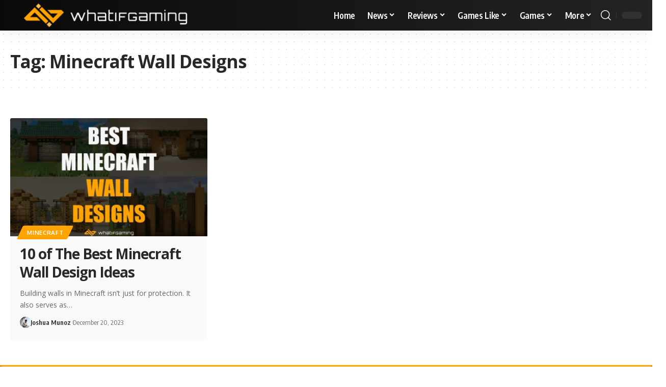

--- FILE ---
content_type: text/html; charset=UTF-8
request_url: https://whatifgaming.com/tag/minecraft-wall-designs/
body_size: 43640
content:
<!DOCTYPE html><html lang="en-US"><head><script data-no-optimize="1">var litespeed_docref=sessionStorage.getItem("litespeed_docref");litespeed_docref&&(Object.defineProperty(document,"referrer",{get:function(){return litespeed_docref}}),sessionStorage.removeItem("litespeed_docref"));</script> <meta charset="UTF-8" /><meta http-equiv="X-UA-Compatible" content="IE=edge" /><meta name="viewport" content="width=device-width, initial-scale=1.0" /><link rel="profile" href="https://gmpg.org/xfn/11" /><meta name='robots' content='index, follow, max-image-preview:large, max-snippet:-1, max-video-preview:-1' /><style>img:is([sizes="auto" i], [sizes^="auto," i]) { contain-intrinsic-size: 3000px 1500px }</style><title>Minecraft Wall Designs Archives - WhatIfGaming</title><link rel="preconnect" href="https://fonts.gstatic.com" crossorigin><link rel="preload" as="style" onload="this.onload=null;this.rel='stylesheet'" id="rb-preload-gfonts" href="https://fonts.googleapis.com/css?family=Open+Sans%3A300%2C400%2C500%2C600%2C700%2C800%2C300italic%2C400italic%2C500italic%2C600italic%2C700italic%2C800italic%7COxygen%3A400%2C700%7CEncode+Sans+Condensed%3A400%2C500%2C600%2C700%2C800&amp;display=swap" crossorigin><noscript><link rel="stylesheet" href="https://fonts.googleapis.com/css?family=Open+Sans%3A300%2C400%2C500%2C600%2C700%2C800%2C300italic%2C400italic%2C500italic%2C600italic%2C700italic%2C800italic%7COxygen%3A400%2C700%7CEncode+Sans+Condensed%3A400%2C500%2C600%2C700%2C800&amp;display=swap"></noscript><link rel="canonical" href="https://whatifgaming.com/tag/minecraft-wall-designs/" /><meta property="og:locale" content="en_US" /><meta property="og:type" content="article" /><meta property="og:title" content="Minecraft Wall Designs Archives" /><meta property="og:url" content="https://whatifgaming.com/tag/minecraft-wall-designs/" /><meta property="og:site_name" content="WhatIfGaming" /><meta name="twitter:card" content="summary_large_image" /><meta name="twitter:site" content="@whatifgaming" /> <script type="application/ld+json" class="yoast-schema-graph">{"@context":"https://schema.org","@graph":[{"@type":"CollectionPage","@id":"https://whatifgaming.com/tag/minecraft-wall-designs/","url":"https://whatifgaming.com/tag/minecraft-wall-designs/","name":"Minecraft Wall Designs Archives - WhatIfGaming","isPartOf":{"@id":"https://whatifgaming.com/#website"},"primaryImageOfPage":{"@id":"https://whatifgaming.com/tag/minecraft-wall-designs/#primaryimage"},"image":{"@id":"https://whatifgaming.com/tag/minecraft-wall-designs/#primaryimage"},"thumbnailUrl":"https://whatifgaming.com/wp-content/uploads/2023/12/Minecraft-Wall-Design-Featured.png","breadcrumb":{"@id":"https://whatifgaming.com/tag/minecraft-wall-designs/#breadcrumb"},"inLanguage":"en-US"},{"@type":"ImageObject","inLanguage":"en-US","@id":"https://whatifgaming.com/tag/minecraft-wall-designs/#primaryimage","url":"https://whatifgaming.com/wp-content/uploads/2023/12/Minecraft-Wall-Design-Featured.png","contentUrl":"https://whatifgaming.com/wp-content/uploads/2023/12/Minecraft-Wall-Design-Featured.png","width":1920,"height":1080,"caption":"Minecraft-Wall-Design-Featured"},{"@type":"BreadcrumbList","@id":"https://whatifgaming.com/tag/minecraft-wall-designs/#breadcrumb","itemListElement":[{"@type":"ListItem","position":1,"name":"Home","item":"https://whatifgaming.com/"},{"@type":"ListItem","position":2,"name":"Minecraft Wall Designs"}]},{"@type":"WebSite","@id":"https://whatifgaming.com/#website","url":"https://whatifgaming.com/","name":"WhatIfGaming","description":"Gaming Guides, News And Reviews","publisher":{"@id":"https://whatifgaming.com/#organization"},"alternateName":"WIG","potentialAction":[{"@type":"SearchAction","target":{"@type":"EntryPoint","urlTemplate":"https://whatifgaming.com/?s={search_term_string}"},"query-input":{"@type":"PropertyValueSpecification","valueRequired":true,"valueName":"search_term_string"}}],"inLanguage":"en-US"},{"@type":"Organization","@id":"https://whatifgaming.com/#organization","name":"WhatIfGaming","url":"https://whatifgaming.com/","logo":{"@type":"ImageObject","inLanguage":"en-US","@id":"https://whatifgaming.com/#/schema/logo/image/","url":"http://whatifgaming.com/wp-content/uploads/2022/11/WhatIfGaming_Logo_Horizontal.png","contentUrl":"http://whatifgaming.com/wp-content/uploads/2022/11/WhatIfGaming_Logo_Horizontal.png","width":1501,"height":241,"caption":"WhatIfGaming"},"image":{"@id":"https://whatifgaming.com/#/schema/logo/image/"},"sameAs":["https://x.com/whatifgaming"]}]}</script> <link rel='dns-prefetch' href='//scripts.mediavine.com' /><link rel='dns-prefetch' href='//www.googletagmanager.com' /><link rel='dns-prefetch' href='//use.fontawesome.com' /><link rel="alternate" type="application/rss+xml" title="WhatIfGaming &raquo; Feed" href="https://whatifgaming.com/feed/" /><link rel="alternate" type="application/rss+xml" title="WhatIfGaming &raquo; Comments Feed" href="https://whatifgaming.com/comments/feed/" /><link rel="alternate" type="application/rss+xml" title="WhatIfGaming &raquo; Minecraft Wall Designs Tag Feed" href="https://whatifgaming.com/tag/minecraft-wall-designs/feed/" /><style id="litespeed-ccss">ul{box-sizing:border-box}:root{--wp--preset--font-size--normal:16px;--wp--preset--font-size--huge:42px}body{--wp--preset--color--black:#000;--wp--preset--color--cyan-bluish-gray:#abb8c3;--wp--preset--color--white:#fff;--wp--preset--color--pale-pink:#f78da7;--wp--preset--color--vivid-red:#cf2e2e;--wp--preset--color--luminous-vivid-orange:#ff6900;--wp--preset--color--luminous-vivid-amber:#fcb900;--wp--preset--color--light-green-cyan:#7bdcb5;--wp--preset--color--vivid-green-cyan:#00d084;--wp--preset--color--pale-cyan-blue:#8ed1fc;--wp--preset--color--vivid-cyan-blue:#0693e3;--wp--preset--color--vivid-purple:#9b51e0;--wp--preset--gradient--vivid-cyan-blue-to-vivid-purple:linear-gradient(135deg,rgba(6,147,227,1) 0%,#9b51e0 100%);--wp--preset--gradient--light-green-cyan-to-vivid-green-cyan:linear-gradient(135deg,#7adcb4 0%,#00d082 100%);--wp--preset--gradient--luminous-vivid-amber-to-luminous-vivid-orange:linear-gradient(135deg,rgba(252,185,0,1) 0%,rgba(255,105,0,1) 100%);--wp--preset--gradient--luminous-vivid-orange-to-vivid-red:linear-gradient(135deg,rgba(255,105,0,1) 0%,#cf2e2e 100%);--wp--preset--gradient--very-light-gray-to-cyan-bluish-gray:linear-gradient(135deg,#eee 0%,#a9b8c3 100%);--wp--preset--gradient--cool-to-warm-spectrum:linear-gradient(135deg,#4aeadc 0%,#9778d1 20%,#cf2aba 40%,#ee2c82 60%,#fb6962 80%,#fef84c 100%);--wp--preset--gradient--blush-light-purple:linear-gradient(135deg,#ffceec 0%,#9896f0 100%);--wp--preset--gradient--blush-bordeaux:linear-gradient(135deg,#fecda5 0%,#fe2d2d 50%,#6b003e 100%);--wp--preset--gradient--luminous-dusk:linear-gradient(135deg,#ffcb70 0%,#c751c0 50%,#4158d0 100%);--wp--preset--gradient--pale-ocean:linear-gradient(135deg,#fff5cb 0%,#b6e3d4 50%,#33a7b5 100%);--wp--preset--gradient--electric-grass:linear-gradient(135deg,#caf880 0%,#71ce7e 100%);--wp--preset--gradient--midnight:linear-gradient(135deg,#020381 0%,#2874fc 100%);--wp--preset--font-size--small:13px;--wp--preset--font-size--medium:20px;--wp--preset--font-size--large:36px;--wp--preset--font-size--x-large:42px;--wp--preset--spacing--20:.44rem;--wp--preset--spacing--30:.67rem;--wp--preset--spacing--40:1rem;--wp--preset--spacing--50:1.5rem;--wp--preset--spacing--60:2.25rem;--wp--preset--spacing--70:3.38rem;--wp--preset--spacing--80:5.06rem;--wp--preset--shadow--natural:6px 6px 9px rgba(0,0,0,.2);--wp--preset--shadow--deep:12px 12px 50px rgba(0,0,0,.4);--wp--preset--shadow--sharp:6px 6px 0px rgba(0,0,0,.2);--wp--preset--shadow--outlined:6px 6px 0px -3px rgba(255,255,255,1),6px 6px rgba(0,0,0,1);--wp--preset--shadow--crisp:6px 6px 0px rgba(0,0,0,1)}@media (max-width:768px){body .site-wrap{z-index:unset!important}}.site-outer{overflow-x:visible!important}:root{--swiper-theme-color:#007aff}:host{position:relative;display:block;margin-left:auto;margin-right:auto;z-index:1}:root{--swiper-navigation-size:44px}:root{--global-kb-font-size-sm:clamp(.8rem,.73rem + .217vw,.9rem);--global-kb-font-size-md:clamp(1.1rem,.995rem + .326vw,1.25rem);--global-kb-font-size-lg:clamp(1.75rem,1.576rem + .543vw,2rem);--global-kb-font-size-xl:clamp(2.25rem,1.728rem + 1.63vw,3rem);--global-kb-font-size-xxl:clamp(2.5rem,1.456rem + 3.26vw,4rem);--global-kb-font-size-xxxl:clamp(2.75rem,.489rem + 7.065vw,6rem)}:root{--global-palette1:#3182ce;--global-palette2:#2b6cb0;--global-palette3:#1a202c;--global-palette4:#2d3748;--global-palette5:#4a5568;--global-palette6:#718096;--global-palette7:#edf2f7;--global-palette8:#f7fafc;--global-palette9:#fff}.elementor-screen-only{position:absolute;top:-10000em;width:1px;height:1px;margin:-1px;padding:0;overflow:hidden;clip:rect(0,0,0,0);border:0}.elementor *{box-sizing:border-box}:root{--page-title-display:block}:root{--swiper-theme-color:#007aff}:root{--swiper-navigation-size:44px}.elementor-kit-48070{--e-global-color-primary:#6ec1e4;--e-global-color-secondary:#54595f;--e-global-color-text:#7a7a7a;--e-global-color-accent:#61ce70;--e-global-typography-primary-font-family:"Roboto";--e-global-typography-primary-font-weight:600;--e-global-typography-secondary-font-family:"Roboto Slab";--e-global-typography-secondary-font-weight:400;--e-global-typography-text-font-family:"Roboto";--e-global-typography-text-font-weight:400;--e-global-typography-accent-font-family:"Roboto";--e-global-typography-accent-font-weight:500}.fa-solid{font-style:normal;font-variant:normal;line-height:1;display:var(--fa-display,inline-block);-moz-osx-font-smoothing:grayscale;-webkit-font-smoothing:antialiased;text-rendering:auto}.fa-arrow-trend-up:before{content:'\e098'}:root,:host{--fa-font-brands:normal 400 1em/1 'Font Awesome 6 Brands'}:root,:host{--fa-font-regular:normal 400 1em/1 'Font Awesome 6 Free'}:root,:host{--fa-font-solid:normal 900 1em/1 'Font Awesome 6 Free'}.fa-solid{font-family:'Font Awesome 6 Free';font-weight:900}:root{--effect:all .25s cubic-bezier(.32,.74,.57,1);--timing:cubic-bezier(.32,.74,.57,1);--shadow-12:#0000001f;--shadow-20:#00000005;--round-3:3px;--height-34:34px;--height-40:40px;--padding-40:0 40px;--round-5:5px;--round-7:7px;--shadow-7:#00000012;--dark-accent:#191c20;--dark-accent-0:#191c2000;--dark-accent-90:#191c20f2;--meta-b-family:var(--meta-family);--meta-b-fcolor:#282828;--meta-b-fspace:normal;--meta-b-fstyle:normal;--meta-b-fweight:600;--meta-b-transform:none;--nav-bg:#fff;--nav-bg-from:#fff;--nav-bg-to:#fff;--subnav-bg:#fff;--subnav-bg-from:#fff;--subnav-bg-to:#fff;--indicator-bg-from:#ff0084;--indicator-bg-to:#2c2cf8;--bottom-border-color:var(--flex-gray-15);--column-border-color:var(--flex-gray-15);--audio-color:#ffa052;--dribbble-color:#fb70a6;--excerpt-color:#666;--fb-color:#89abfc;--g-color:#ff184e;--live-color:#fe682e;--gallery-color:#729dff;--heading-color:var(--body-fcolor);--ig-color:#7e40b6;--linkedin-color:#007bb6;--nav-color:#282828;--pin-color:#f74c53;--flipboard-color:#f52828;--privacy-color:#fff;--review-color:#ffc300;--soundcloud-color:#fd794a;--subnav-color:#282828;--telegam-color:#649fdf;--twitter-color:#00151c;--medium-color:#000;--threads-color:#000;--video-color:#ffc300;--vimeo-color:#44bbe1;--ytube-color:#ef464b;--nav-color-10:#28282820;--subnav-color-10:#28282820;--g-color-90:#ff184ee6;--absolute-dark:#242424;--body-family:'Oxygen',sans-serif;--btn-family:'Encode Sans Condensed',sans-serif;--cat-family:'Oxygen',sans-serif;--dwidgets-family:'Oxygen',sans-serif;--h1-family:'Encode Sans Condensed',sans-serif;--h2-family:'Encode Sans Condensed',sans-serif;--h3-family:'Encode Sans Condensed',sans-serif;--h4-family:'Encode Sans Condensed',sans-serif;--h5-family:'Encode Sans Condensed',sans-serif;--h6-family:'Encode Sans Condensed',sans-serif;--input-family:'Encode Sans Condensed',sans-serif;--menu-family:'Encode Sans Condensed',sans-serif;--meta-family:'Encode Sans Condensed',sans-serif;--submenu-family:'Encode Sans Condensed',sans-serif;--tagline-family:'Encode Sans Condensed',sans-serif;--body-fcolor:#282828;--btn-fcolor:inherit;--h1-fcolor:inherit;--h2-fcolor:inherit;--h3-fcolor:inherit;--h4-fcolor:inherit;--h5-fcolor:inherit;--h6-fcolor:inherit;--input-fcolor:inherit;--meta-fcolor:#666;--tagline-fcolor:inherit;--body-fsize:16px;--btn-fsize:12px;--cat-fsize:10px;--dwidgets-fsize:13px;--excerpt-fsize:14px;--h1-fsize:40px;--h2-fsize:28px;--h3-fsize:22px;--h4-fsize:16px;--h5-fsize:14px;--h6-fsize:13px;--headline-fsize:45px;--input-fsize:14px;--menu-fsize:17px;--meta-fsize:13px;--submenu-fsize:13px;--tagline-fsize:28px;--body-fspace:normal;--btn-fspace:normal;--cat-fspace:.07em;--dwidgets-fspace:0;--h1-fspace:normal;--h2-fspace:normal;--h3-fspace:normal;--h4-fspace:normal;--h5-fspace:normal;--h6-fspace:normal;--input-fspace:normal;--menu-fspace:-.02em;--meta-fspace:normal;--submenu-fspace:-.02em;--tagline-fspace:normal;--body-fstyle:normal;--btn-fstyle:normal;--cat-fstyle:normal;--dwidgets-fstyle:normal;--h1-fstyle:normal;--h2-fstyle:normal;--h3-fstyle:normal;--h4-fstyle:normal;--h5-fstyle:normal;--h6-fstyle:normal;--input-fstyle:normal;--menu-fstyle:normal;--meta-fstyle:normal;--submenu-fstyle:normal;--tagline-fstyle:normal;--body-fweight:400;--btn-fweight:700;--cat-fweight:700;--dwidgets-fweight:600;--h1-fweight:700;--h2-fweight:700;--h3-fweight:700;--h4-fweight:700;--h5-fweight:700;--h6-fweight:600;--input-fweight:400;--menu-fweight:600;--meta-fweight:400;--submenu-fweight:500;--tagline-fweight:400;--flex-gray-15:#88888826;--flex-gray-20:#88888833;--flex-gray-40:#88888866;--flex-gray-7:#88888812;--dribbble-hcolor:#ff407f;--fb-hcolor:#1f82ec;--ig-hcolor:#8823b6;--linkedin-hcolor:#006ab1;--pin-hcolor:#f60c19;--flipboard-hcolor:#e00a0a;--soundcloud-hcolor:#ff5313;--telegam-hcolor:#3885d9;--twitter-hcolor:#13b9ee;--threads-hcolor:#5219ff;--medium-hcolor:#ffb600;--vimeo-hcolor:#16b1e3;--ytube-hcolor:#fc161e;--indicator-height:4px;--nav-height:60px;--absolute-light:#ddd;--solid-light:#fafafa;--em-mini:.8em;--rem-mini:.8rem;--transparent-nav-color:#fff;--swiper-navigation-size:44px;--tagline-s-fsize:22px;--em-small:.92em;--rem-small:.92rem;--bottom-spacing:35px;--box-spacing:5%;--el-spacing:12px;--heading-sub-color:var(--g-color);--body-transform:none;--btn-transform:none;--cat-transform:uppercase;--dwidgets-transform:none;--h1-transform:none;--h2-transform:none;--h3-transform:none;--h4-transform:none;--h5-transform:none;--h6-transform:none;--input-transform:none;--menu-transform:none;--meta-transform:none;--submenu-transform:none;--tagline-transform:none;--awhite:#fff;--solid-white:#fff;--max-width-wo-sb:100%;--alignwide-w:1600px;--bookmark-color:#62b088;--bookmark-color-90:#62b088f2;--slider-nav-dcolor:inherit}.light-scheme{--shadow-12:#00000066;--shadow-20:#00000033;--shadow-7:#0000004d;--dark-accent:#0e0f12;--dark-accent-0:#0e0f1200;--dark-accent-90:#0e0f12f2;--meta-b-fcolor:#fff;--nav-bg:#131518;--nav-bg-from:#131518;--nav-bg-to:#131518;--bcrumb-color:#fff;--excerpt-color:#ddd;--heading-color:var(--body-fcolor);--nav-color:#fff;--subnav-color:#fff;--nav-color-10:#ffffff15;--subnav-color-10:#ffffff15;--body-fcolor:#fff;--h1-fcolor:#fff;--h2-fcolor:#fff;--h3-fcolor:#fff;--h4-fcolor:#fff;--h5-fcolor:#fff;--h6-fcolor:#fff;--headline-fcolor:#fff;--input-fcolor:#fff;--meta-fcolor:#bbb;--tagline-fcolor:#fff;--flex-gray-15:#88888840;--flex-gray-7:#88888818;--solid-light:#333;--heading-sub-color:var(--g-color);--solid-white:#191c20;--twitter-color:#fff;--medium-color:#fff;--threads-color:#fff}body:not([data-theme=dark]) [data-mode=dark]{display:none!important}html,body,div,span,h1,h3,p,a,ul,li,form,label{font-family:inherit;font-size:100%;font-weight:inherit;font-style:inherit;line-height:inherit;margin:0;padding:0;vertical-align:baseline;border:0;outline:0}html{font-size:var(--body-fsize);overflow-x:hidden;-ms-text-size-adjust:100%;-webkit-text-size-adjust:100%;text-size-adjust:100%}body{font-family:var(--body-family);font-size:var(--body-fsize);font-weight:var(--body-fweight);font-style:var(--body-fstyle);line-height:max(var(--body-fheight,1.7),1.4);display:block;margin:0;letter-spacing:var(--body-fspace);text-transform:var(--body-transform);color:var(--body-fcolor);background-color:var(--solid-white)}*{-moz-box-sizing:border-box;-webkit-box-sizing:border-box;box-sizing:border-box}:before,:after{-moz-box-sizing:border-box;-webkit-box-sizing:border-box;box-sizing:border-box}.site-outer{position:relative;display:block;overflow:clip;max-width:100%;background-color:var(--solid-white)}.site-wrap{position:relative;display:block;margin:0;padding:0}.site-wrap{z-index:1;min-height:45vh}input{overflow:visible}[type=checkbox]{box-sizing:border-box;padding:0}a{text-decoration:none;color:inherit;background-color:transparent}img{max-width:100%;height:auto;vertical-align:middle;border-style:none;-webkit-object-fit:cover;object-fit:cover}svg:not(:root){overflow:hidden}input{text-transform:none;color:inherit;outline:none!important}[type=submit]{-webkit-appearance:button}[type=submit]::-moz-focus-inner{padding:0;border-style:none}[type=submit]:-moz-focusring{outline:ButtonText dotted 1px}:-webkit-autofill{-webkit-box-shadow:0 0 0 30px #fafafa inset}::-webkit-file-upload-button{font:inherit;-webkit-appearance:button}h1{font-family:var(--h1-family);font-size:var(--h1-fsize);font-weight:var(--h1-fweight);font-style:var(--h1-fstyle);line-height:var(--h1-fheight,1.2);letter-spacing:var(--h1-fspace);text-transform:var(--h1-transform)}h1{color:var(--h1-fcolor)}h3,.h3{font-family:var(--h3-family);font-size:var(--h3-fsize);font-weight:var(--h3-fweight);font-style:var(--h3-fstyle);line-height:var(--h3-fheight,1.3);letter-spacing:var(--h3-fspace);text-transform:var(--h3-transform)}h3{color:var(--h3-fcolor)}.h4{font-family:var(--h4-family);font-size:var(--h4-fsize);font-weight:var(--h4-fweight);font-style:var(--h4-fstyle);line-height:var(--h4-fheight,1.45);letter-spacing:var(--h4-fspace);text-transform:var(--h4-transform)}.h5{font-family:var(--h5-family);font-size:var(--h5-fsize);font-weight:var(--h5-fweight);font-style:var(--h5-fstyle);line-height:var(--h5-fheight,1.5);letter-spacing:var(--h5-fspace);text-transform:var(--h5-transform)}.h6{font-family:var(--h6-family);font-size:var(--h6-fsize);font-weight:var(--h6-fweight);font-style:var(--h6-fstyle);line-height:var(--h6-fheight,1.5);letter-spacing:var(--h6-fspace);text-transform:var(--h6-transform)}h3.entry-title{font-size:var(--title-size,var(--h3-fsize))}.p-categories{font-family:var(--cat-family);font-size:var(--cat-fsize);font-weight:var(--cat-fweight);font-style:var(--cat-fstyle);letter-spacing:var(--cat-fspace);text-transform:var(--cat-transform)}.is-meta,.user-login-form label{font-family:var(--meta-family);font-size:var(--meta-fsize);font-weight:var(--meta-fweight);font-style:var(--meta-fstyle);letter-spacing:var(--meta-fspace);text-transform:var(--meta-transform)}.is-meta{color:var(--meta-fcolor)}.meta-author{font-family:var(--meta-b-family);font-size:inherit;font-weight:var(--meta-b-fweight);font-style:var(--meta-b-fstyle);letter-spacing:var(--meta-b-fspace);text-transform:var(--meta-b-transform)}.p-readmore{font-family:var(--btn-family);font-size:var(--readmore-fsize,12px);font-weight:600;font-style:normal;text-transform:none}input[type=text],input[type=password]{font-family:var(--input-family);font-size:var(--input-fsize);font-weight:var(--input-fweight);font-style:var(--input-fstyle);letter-spacing:var(--input-fspace);text-transform:var(--input-transform);color:var(--input-fcolor)}input[type=submit],.button{font-family:var(--btn-family);font-size:var(--btn-fsize);font-weight:var(--btn-fweight);font-style:var(--btn-fstyle);letter-spacing:var(--btn-fspace);text-transform:var(--btn-transform)}.main-menu>li>a{font-family:var(--menu-family);font-size:var(--menu-fsize);font-weight:var(--menu-fweight);font-style:var(--menu-fstyle);line-height:1.5;letter-spacing:var(--menu-fspace);text-transform:var(--menu-transform)}.main-menu .sub-menu>.menu-item a{font-family:var(--submenu-family);font-size:var(--submenu-fsize);font-weight:var(--submenu-fweight);font-style:var(--submenu-fstyle);line-height:1.25;letter-spacing:var(--submenu-fspace);text-transform:var(--submenu-transform);color:var(--subnav-color)}.mobile-menu>li>a{font-family:'Encode Sans Condensed',sans-serif;font-size:1.1rem;font-weight:400;font-style:normal;line-height:1.5;letter-spacing:-.02em;text-transform:none}.mobile-menu .sub-menu a{font-family:'Encode Sans Condensed',sans-serif;font-size:14px;font-weight:700;font-style:normal;line-height:1.5;text-transform:none}.p-wrap .entry-summary{font-family:var(--excerpt-family,inherit);font-size:var(--excerpt-fsize);font-weight:var(--excerpt-fweight,inherit);font-style:var(--excerpt-fstyle,inherit);letter-spacing:var(--excerpt-fspace,inherit);text-transform:var(--excerpt-transform,inherit);color:var(--excerpt-color);column-count:var(--excerpt-columns,1);column-gap:var(--excerpt-gap,1.5em)}input[type=text],input[type=password]{line-height:max(var(--input-fheight),24px);max-width:100%;padding:12px 20px;white-space:nowrap;border:var(--input-border,none);border-radius:var(--round-3);outline:none!important;background-color:var(--input-bg,var(--flex-gray-7));-webkit-box-shadow:none!important;box-shadow:none!important}input[type=submit],.button{line-height:var(--height-40);padding:var(--padding-40);white-space:nowrap;color:var(--awhite);border:none;border-radius:var(--round-3);outline:none!important;background:var(--g-color);-webkit-box-shadow:none;box-shadow:none}.rb-container{position:static;display:block;width:100%;max-width:var(--rb-width,1280px);margin-right:auto;margin-left:auto}.edge-padding{padding-right:20px;padding-left:20px}.rb-section ul,.menu-item{list-style:none}h1,h3,.h3,.h4,.h5,.h6,p{-ms-word-wrap:break-word;word-wrap:break-word}.icon-holder{display:flex;align-items:center}.svg-icon{width:1.5em;height:auto}.light-scheme{color:var(--body-fcolor);--pagi-bg:var(--solid-light)}.block-inner{display:flex;flex-flow:row wrap;flex-grow:1;row-gap:var(--bottom-spacing)}.is-gap-10 .block-inner{margin-right:-10px;margin-left:-10px;--column-gap:10px}.is-gap-20 .block-inner{margin-right:-20px;margin-left:-20px;--column-gap:20px}.block-inner>*{flex-basis:100%;width:100%;padding-right:var(--column-gap,0);padding-left:var(--column-gap,0)}[class*=is-gap-]>.block-inner>*{padding-right:var(--column-gap,0);padding-left:var(--column-gap,0)}.mfp-hide{display:none!important}.rbi{font-family:'ruby-icon'!important;font-weight:400;font-style:normal;font-variant:normal;text-transform:none;-webkit-font-smoothing:antialiased;-moz-osx-font-smoothing:grayscale;speak:none}.rbi-search:before{content:'\e946'}.rbi-clock:before{content:'\e947'}.rbi-twitter:before{content:'\e988'}.rbi-cright:before{content:'\e902'}.rbi-trending:before{content:'\e954'}.header-wrap{position:relative;display:block}.navbar-wrap{position:relative;z-index:999;display:block}.header-mobile{display:none}.navbar-wrap:not(.navbar-transparent){background:var(--nav-bg);background:-webkit-linear-gradient(left,var(--nav-bg-from) 0%,var(--nav-bg-to) 100%);background:linear-gradient(to right,var(--nav-bg-from) 0%,var(--nav-bg-to) 100%)}.style-shadow .navbar-wrap:not(.navbar-transparent){box-shadow:0 4px 30px var(--shadow-7)}.navbar-inner{position:relative;display:flex;align-items:stretch;flex-flow:row nowrap;justify-content:space-between;max-width:100%;min-height:var(--nav-height)}.navbar-left,.navbar-right,.navbar-center{display:flex;align-items:stretch;flex-flow:row nowrap}.navbar-left{flex-grow:1}.logo-wrap{display:flex;align-items:center;flex-shrink:0;max-height:100%;margin-right:20px}.logo-wrap a{max-height:100%}.is-image-logo.logo-wrap a{display:block}.logo-wrap img{display:block;width:auto;max-height:var(--nav-height);object-fit:cover}.navbar-right>*{position:static;display:flex;align-items:center;height:100%}.navbar-outer .navbar-right>*{color:var(--nav-color)}.large-menu>li{position:relative;display:block;float:left}.large-menu .sub-menu li{position:relative}.large-menu .sub-menu,.header-dropdown{position:absolute;z-index:9999;top:-9999px;right:auto;left:0;display:block;visibility:hidden;min-width:210px;margin-top:20px;list-style:none;opacity:0;border-radius:var(--round-7)}.mega-dropdown{position:absolute;z-index:888;top:-9999px;right:auto;left:-10%;display:block;min-width:180px;margin-top:20px;opacity:0;background:0 0}.mega-dropdown-inner{position:relative;width:100%;padding:20px 20px 30px;border-radius:var(--round-7);background:var(--subnav-bg);background:-webkit-linear-gradient(left,var(--subnav-bg-from) 0%,var(--subnav-bg-to) 100%);background:linear-gradient(to right,var(--subnav-bg-from) 0%,var(--subnav-bg-to) 100%);box-shadow:0 4px 30px var(--shadow-7)}body:not([data-theme=dark]) .is-mega-category .mega-dropdown-inner{background:var(--mega-bg,var(--subnav-bg));background:-webkit-linear-gradient(left,var(--mega-bg,var(--subnav-bg-from)) 0%,var(--mega-bg,var(--subnav-bg-to)) 100%);background:linear-gradient(to right,var(--mega-bg,var(--subnav-bg-from)) 0%,var(--mega-bg,var(--subnav-bg-to)) 100%)}.mega-header{display:flex;align-items:center;flex-flow:row nowrap;width:100%;margin-bottom:20px}.mega-header:not(.mega-header-fw){padding-bottom:5px;border-bottom:1px solid var(--subnav-color-10)}.mega-link{display:inline-flex;align-items:center;margin-left:auto}.mega-link i{margin-left:3px}.mega-hierarchical .mega-dropdown-inner{display:grid;padding:20px 0 30px;grid-template-columns:4fr 4fr 3fr}.mega-hierarchical .block-list-small-1{--bottom-spacing:12px}.mega-col{padding-right:25px;padding-left:25px}.mega-col-intro{display:flex;flex-flow:column nowrap;justify-content:space-between}.mega-col-intro>*:not(:last-child){margin-bottom:20px}.mega-col-intro .category-hero-wrap{max-width:90%}.mega-header:not(.mega-header-fw) i{width:1em;margin-right:5px;color:var(--g-color)}.mega-hierarchical .p-list-small-2 .feat-holder{width:125px}.mega-col .p-wrap:last-child{margin-bottom:0}.cbox-description{font-size:var(--rem-mini)}.main-menu-wrap{display:flex;align-items:center;height:100%}.menu-item a>span{font-size:inherit;font-weight:inherit;font-style:inherit;position:relative;display:inline-flex;align-items:center;letter-spacing:inherit;column-gap:.3em}.main-menu>li>a{position:relative;display:flex;align-items:center;flex-wrap:nowrap;height:var(--nav-height);padding-right:var(--menu-item-spacing,12px);padding-left:var(--menu-item-spacing,12px);white-space:nowrap;color:var(--nav-color)}.main-menu .sub-menu{padding:10px 0;background:var(--subnav-bg);background:-webkit-linear-gradient(left,var(--subnav-bg-from) 0%,var(--subnav-bg-to) 100%);background:linear-gradient(to right,var(--subnav-bg-from) 0%,var(--subnav-bg-to) 100%);box-shadow:0 4px 30px var(--shadow-12)}.menu-ani-1 .main-menu .sub-menu>.menu-item a{border-left:3px solid transparent}.sub-menu>.menu-item a{display:flex;align-items:center;width:100%;padding:7px 20px}.large-menu>.menu-item.menu-item-has-children>a>span{padding-right:2px}.large-menu>.menu-item.menu-item-has-children>a:after{font-family:'ruby-icon';font-size:var(--rem-mini);content:'\e924';will-change:transform}.wnav-holder{padding-right:5px;padding-left:5px}.wnav-icon{font-size:20px}.w-header-search .header-search-form{width:340px;max-width:100%;margin-bottom:0;padding:5px}.w-header-search .search-form-inner{border:none}.rb-search-form{position:relative;width:100%}.rb-search-form input[type=text]{padding-left:0}.rb-search-submit{position:relative;display:flex}.rb-search-submit input[type=submit]{padding:0;opacity:0}.rb-search-submit i{font-size:var(--icon-size,inherit);line-height:1;position:absolute;top:0;bottom:0;left:0;display:flex;align-items:center;justify-content:flex-end;width:100%;padding-right:max(.4em,10px);color:var(--input-fcolor,currentColor)}.rb-search-form .search-icon{display:flex;flex-shrink:0}.search-icon>*{font-size:var(--icon-size,inherit);margin-right:max(.4em,10px);margin-left:max(.4em,10px);color:var(--input-fcolor,currentColor);fill:var(--input-fcolor,currentColor)}.search-form-inner{position:relative;display:flex;align-items:center;border:1px solid var(--flex-gray-15);border-radius:var(--round-5)}.header-wrap .search-form-inner{border-color:var(--subnav-color-10)}.mobile-collapse .search-form-inner{border-color:var(--submbnav-color-10,var(--flex-gray-15))}.rb-search-form .search-text{flex-grow:1}.rb-search-form input{width:100%;padding:.6em 0;border:none;background:0 0}.navbar-right{position:relative;flex-shrink:0}.header-dropdown-outer{position:static}.header-dropdown{right:0;left:auto;overflow:hidden;min-width:200px;color:var(--subnav-color);background:var(--subnav-bg);background:-webkit-linear-gradient(left,var(--subnav-bg-from) 0%,var(--subnav-bg-to) 100%);background:linear-gradient(to right,var(--subnav-bg-from) 0%,var(--subnav-bg-to) 100%);box-shadow:0 4px 30px var(--shadow-12)}.menu-ani-1 .rb-menu>.menu-item>a>span:before{position:absolute;bottom:0;left:0;width:0;height:3px;content:'';background-color:transparent}.menu-ani-1 .rb-menu>.menu-item>a>span:after{position:absolute;right:0;bottom:0;width:0;height:3px;content:'';background-color:var(--nav-color-h-accent,var(--g-color))}.burger-icon{position:relative;display:block;width:24px;height:16px;color:var(--nav-color,inherit)}.burger-icon>span{position:absolute;left:0;display:block;height:2px;border-radius:2px;background-color:currentColor}.burger-icon>span:nth-child(1){top:0;width:100%}.burger-icon>span:nth-child(2){top:50%;width:65%;margin-top:-1px}.burger-icon>span:nth-child(3){top:auto;bottom:0;width:40%}.header-search-form .h5{display:block;margin-bottom:10px}.is-form-layout .search-form-inner{width:100%;border-color:var(--search-form-color,var(--flex-gray-15))}.is-form-layout .search-icon{opacity:.5}.dark-mode-toggle-wrap{height:auto}.dark-mode-toggle{display:flex;align-items:center}.dark-mode-toggle-wrap:not(:first-child) .dark-mode-toggle{position:relative;margin-left:5px;padding-left:10px;border-left:1px solid var(--flex-gray-40)}.navbar-outer .dark-mode-toggle-wrap:not(:first-child) .dark-mode-toggle{border-color:var(--nav-color-10)}.dark-mode-slide{position:relative;width:40px;height:14px;border-radius:20px;background-color:var(--flex-gray-15)}.dark-mode-slide-btn{position:absolute;top:-5px;left:0;display:flex;visibility:hidden;align-items:center;justify-content:center;width:24px;height:24px;opacity:0;border-radius:50%;background-color:var(--solid-white);box-shadow:0 1px 4px var(--shadow-12)!important}.svg-mode-light{color:var(--body-fcolor)}.mode-icon-dark{color:#fff;background-color:var(--g-color)}.dark-mode-slide-btn svg{width:14px;height:14px}.mode-icon-dark:not(.activated){-webkit-transform:translateX(0px);transform:translateX(0px)}.mode-icon-default:not(.activated){-webkit-transform:translateX(16px);transform:translateX(16px)}.navbar-outer{position:relative;z-index:110;display:block;width:100%}.header-mobile-wrap{position:relative;z-index:99;flex-grow:0;flex-shrink:0;color:var(--mbnav-color,var(--nav-color));background:var(--mbnav-bg,var(--nav-bg));background:-webkit-linear-gradient(left,var(--mbnav-bg-from,var(--nav-bg-from)) 0%,var(--mbnav-bg-to,var(--nav-bg-to)) 100%);background:linear-gradient(to right,var(--mbnav-bg-from,var(--nav-bg-from)) 0%,var(--mbnav-bg-to,var(--nav-bg-to)) 100%);box-shadow:0 4px 30px var(--shadow-7)}.header-mobile-wrap .navbar-right>*{color:inherit}.mobile-logo-wrap{display:flex;flex-grow:0;margin:0}.mobile-logo-wrap img{width:auto;max-height:var(--mbnav-height,42px)}.collapse-holder{display:block;overflow-y:auto;width:100%}.mobile-collapse .header-search-form{margin-bottom:15px}.mbnav{display:flex;align-items:center;flex-flow:row nowrap;min-height:var(--mbnav-height,42px)}.header-mobile-wrap .navbar-right{align-items:center;justify-content:flex-end}.mbnav-center .navbar-left,.mbnav-center .navbar-right{flex-grow:0;flex-shrink:0;width:30%}.mbnav-center .navbar-center{display:flex;justify-content:center;width:40%}.mobile-toggle-wrap{display:flex;align-items:stretch}.mobile-menu-trigger{display:flex;align-items:center;padding-right:10px}.mobile-menu-trigger.mobile-search-icon{font-size:18px;padding:0 5px}.mobile-collapse{z-index:0;display:flex;visibility:hidden;overflow:hidden;flex-grow:1;height:0;opacity:0;color:var(--submbnav-color,var(--subnav-color));background:var(--submbnav-bg,var(--subnav-bg));background:-webkit-linear-gradient(left,var(--submbnav-bg-from,var(--subnav-bg-from)) 0%,var(--submbnav-bg-to,var(--subnav-bg-to)) 100%);background:linear-gradient(to right,var(--submbnav-bg-from,var(--subnav-bg-from)) 0%,var(--submbnav-bg-to,var(--subnav-bg-to)) 100%)}.collapse-sections{position:relative;display:flex;flex-flow:column nowrap;width:100%;margin-top:20px;padding:20px;gap:15px}.collapse-inner{position:relative;display:block;width:100%;padding-top:15px}.collapse-inner>*:last-child{padding-bottom:90px}.mobile-menu>li.menu-item-has-children:not(:first-child){margin-top:20px}.mobile-menu>li>a{display:block;padding:10px 0}.mobile-menu .sub-menu{display:flex;flex-flow:row wrap;padding-top:5px;border-top:1px solid var(--submbnav-color-10,var(--subnav-color-10))}.mobile-menu .sub-menu>*{flex:0 0 50%}.mobile-menu .sub-menu a{display:block;width:100%;padding:7px 0}.mobile-socials{display:flex;flex-flow:row wrap}.mobile-socials a{font-size:16px;flex-shrink:0;padding:0 12px}.p-wrap,.p-content{position:relative}.p-wrap>*:not(:last-child),.grid-box>*:not(:last-child),.p-content>*:not(:last-child){margin-bottom:var(--el-spacing)}.p-small,.is-mega-category .p-wrap{--el-spacing:7px}.grid-box{position:relative;height:100%;padding-bottom:calc(var(--box-spacing) + 5px);border-radius:var(--wrap-border,var(--round-3))}.grid-box .p-featured{border-bottom-right-radius:0;border-bottom-left-radius:0}.box-bg .grid-box{background-color:var(--box-color,var(--default-box,var(--solid-light)))}.grid-box>*:not(.feat-holder){margin-right:var(--box-spacing);margin-left:var(--box-spacing)}.grid-box .feat-holder{z-index:10}.feat-holder{position:relative;max-width:100%}.p-top,.p-categories{display:flex;align-items:stretch;flex-flow:row wrap;flex-grow:1;gap:3px}.p-featured{position:relative;display:block;overflow:hidden;padding-bottom:calc(var(--feat-ratio,60)*1%);border-radius:var(--wrap-border,var(--round-3))}.p-featured.ratio-v1{padding-bottom:calc(var(--feat-ratio,75)*1%)}.p-flink{position:absolute;z-index:1;top:0;right:0;bottom:0;left:0;display:block}.p-featured img.featured-img{position:absolute;top:0;right:0;bottom:0;left:0;width:100%;height:100%;margin:0;object-fit:cover;object-position:var(--feat-position,center)}.p-meta{position:relative;display:block}.meta-inner{display:flex;align-items:center;flex-flow:row wrap;gap:.1em .7em}.meta-el{display:inline-flex;align-items:center;flex-flow:row wrap;width:var(--meta-width,auto);gap:max(2px,.35em)}.meta-avatar{flex-shrink:0;margin-right:-.1em;gap:3px}body .meta-avatar img{display:inline-flex;width:22px;height:22px;border-radius:50%;object-fit:cover}.meta-avatar,.meta-avatar+span{--meta-width:auto}span.entry-title{display:block}.p-url{font-size:inherit;line-height:inherit;position:relative;color:var(--title-color,inherit);text-underline-offset:1px}.is-meta .meta-author a{text-decoration-color:transparent;text-decoration-line:underline;text-underline-offset:1px}.p-readmore{line-height:1;display:inline-flex;align-items:center;flex-flow:row nowrap;padding:.75em 1.5em;border:1px solid var(--g-color);border-radius:var(--round-3)}.p-readmore i{font-size:var(--em-small);line-height:0;margin-left:.5em}.hover-ani-1 .p-url{-moz-text-decoration-color:transparent;-webkit-text-decoration-color:transparent;text-decoration-color:transparent;text-decoration-line:underline;text-decoration-thickness:.1em}.bookmark-notification{position:fixed;z-index:5000;right:0;bottom:50px;left:calc(50% - 200px);display:none;width:100%;max-width:400px;padding:0 20px;text-align:center}.p-category{font-family:inherit;font-weight:inherit;font-style:inherit;line-height:1;position:relative;z-index:1;display:inline-flex;flex-shrink:0;color:var(--cat-fcolor,inherit)}.ecat-bg-1 .p-category{padding:.7em 1.2em;text-decoration:none;color:var(--cat-fcolor,var(--awhite))}.ecat-bg-1 .p-category:before{position:absolute;z-index:-1;top:0;right:0;bottom:0;left:0;display:block;content:'';border-radius:var(--round-3);background-color:var(--cat-highlight,var(--g-color))}.ecat-bg-1 .p-category:before{-webkit-transform:skewX(-25deg);transform:skewX(-25deg)}.feat-holder .p-top{position:absolute;z-index:20;right:12px;bottom:10px;left:12px;margin-bottom:0}.p-box .feat-holder .p-top{right:var(--box-spacing,12px);left:var(--box-spacing,12px)}.ecat-bg-1 .feat-holder .p-top{top:auto;right:0;bottom:-2px;left:0;margin-bottom:0}.ecat-bg-1 .p-box .feat-holder .p-top{right:var(--box-spacing,0);left:var(--box-spacing,0)}.ecat-bg-1 .p-grid-box-1 .feat-holder{padding-bottom:4px}.p-list-small-2{display:flex;flex-flow:row nowrap}.p-list-small-2 .feat-holder{flex-shrink:0;width:100px;margin-right:var(--featured-spacing,15px)}.p-list-small-2 .p-content{flex-grow:1}.p-wrap.p-list-small-2 .feat-holder,.p-wrap.p-list-small-2 .p-meta{margin-bottom:0}.block-wrap{position:relative;display:block;counter-reset:trend-counter}.block-small{--bottom-spacing:25px}.bottom-border .block-inner>*{padding-bottom:var(--bottom-spacing)}.bottom-border .block-inner>*:before{position:absolute;top:auto;right:var(--column-gap,0);bottom:0;left:var(--column-gap,0);height:1px;content:'';border-bottom:1px var(--bottom-border-style,solid) var(--bottom-border-color)}.bottom-border.no-last-bb .block-inner>*:last-child:before{border-bottom:none}.bottom-border.no-last-bb .block-inner>*:last-child{padding-bottom:0}.mobile-social-title{flex-grow:1}.logo-popup-outer{display:flex;width:100%;padding:40px;border-radius:10px;background:var(--solid-white);box-shadow:0 10px 30px var(--shadow-12)}.rb-user-popup-form{position:relative;max-width:350px;margin:auto}.logo-popup{width:100%}.login-popup-header{position:relative;display:block;margin-bottom:25px;padding-bottom:20px;text-align:center}.login-popup-header:after{position:absolute;bottom:0;left:50%;display:block;width:30px;margin-left:-15px;content:'';border-bottom:6px dotted var(--g-color)}.logo-popup-logo{display:block;margin-bottom:20px;text-align:center}.logo-popup-logo img{display:inline-block;width:auto;max-height:80px;object-fit:contain}.login-username label,.login-password label{display:block;margin-bottom:var(--llabel-spacing,8px);color:var(--llabel-color,var(--meta-fcolor))}.login-remember label{line-height:1;display:flex;align-items:center;color:var(--meta-fcolor);gap:5px}.user-login-form{padding:var(--lform-padding,0)}.user-login-form form{display:flex;flex-flow:column nowrap;gap:var(--linput-spacing,15px)}.user-login-form form>*{width:100%}.user-login-form input[type=checkbox]{margin:0}.user-login-form input[type=text],.user-login-form input[type=password]{display:block;width:100%;border-radius:var(--round-7)}.user-login-form .login-submit{padding-top:5px;text-align:center}.user-login-form input[type=submit]{width:100%;max-width:var(--lbutton-width,100%);padding:var(--lbutton-padding,0)}.login-form-footer{display:flex;flex-flow:row nowrap;justify-content:center;margin-top:15px}.grid-container{position:relative;display:flex;flex-flow:row wrap;margin-right:-20px;margin-left:-20px}.grid-container>*{flex:0 0 100%;width:100%;padding-right:20px;padding-left:20px}.collapse-sections:before{position:absolute;z-index:1;top:0;right:0;left:0;overflow:hidden;height:3px;content:'';background-image:linear-gradient(to right,var(--submbnav-color-10,var(--subnav-color-10)) 20%,transparent 21%,transparent 100%);background-image:-webkit-linear-gradient(right,var(--submbnav-color-10,var(--subnav-color-10)) 20%,transparent 21%,transparent 100%);background-repeat:repeat-x;background-position:0 0;background-size:5px}.button{text-decoration:none}.archive-header{position:relative;z-index:1;padding-top:25px;padding-bottom:25px}.is-pattern:before{position:absolute;z-index:0;top:0;right:0;bottom:0;left:0;width:100%;height:100%;content:'';opacity:.15}.pattern-dot:before{background-image:radial-gradient(var(--body-fcolor) 1px,transparent 1px);background-size:15px 15px}.archive-header-content{flex-grow:1}.category-hero-wrap{position:relative;display:flex;flex-flow:row nowrap;flex-grow:0;width:100%;max-width:420px}.category-hero-item{position:relative;z-index:100;display:flex;width:100%}.category-hero-item:nth-child(2){position:absolute;z-index:0;top:15px;left:15px;-webkit-filter:blur(5px);filter:blur(5px)}.category-hero-item-inner{position:relative;display:block;overflow:hidden;width:100%;padding-bottom:60%;border-radius:var(--round-5)}.category-hero-item img{position:absolute;top:0;right:0;bottom:0;left:0;display:block;width:100%;height:100%;object-fit:cover}.blog-wrap{margin-top:30px;margin-bottom:30px}.without-sidebar .blog-content{flex-basis:100%;width:100%}.meta-author{color:var(--meta-b-fcolor,var(--body-fcolor))}@media (min-width:768px){.rb-col-3>.block-inner>*{flex-basis:33.33%;width:33.33%}.rb-col-5>.block-inner>*{flex-basis:20%;width:20%}}@media (min-width:768px) and (max-width:1024px){.meta-el:not(.tablet-hide):not(.meta-avatar):not(.no-label):not(:last-child):after{display:inline-flex;width:var(--meta-style-w,1px);height:var(--meta-style-h,6px);margin-left:.25em;content:'';opacity:var(--meta-style-o,.3);border-radius:var(--meta-style-b,0);background-color:var(--meta-fcolor)}}@media (min-width:992px){.grid-container{flex-flow:row nowrap}.grid-container>*:nth-child(1){flex:0 0 66.67%;width:66.67%}body .without-sidebar .grid-container>*{flex:0 0 100%;width:100%}}@media (min-width:1025px){.grid-container{margin-right:-30px;margin-left:-30px}.grid-container>*{padding-right:30px;padding-left:30px}.archive-header{padding-top:40px;padding-bottom:40px}.blog-wrap{margin-top:50px;margin-bottom:50px}.ecat-bg-1.ecat-size-big .p-category{font-size:1.15em}.meta-el:not(.meta-avatar):not(.no-label):not(:last-child):after{display:inline-flex;width:var(--meta-style-w,1px);height:var(--meta-style-h,6px);margin-left:.25em;content:'';opacity:var(--meta-style-o,.3);border-radius:var(--meta-style-b,0);background-color:var(--meta-fcolor)}.category-hero-item:first-child:not(:last-child){margin-right:15px;margin-bottom:15px}}@media (max-width:1024px){:root{--masonry-column:2;--h1-fsize:34px;--h2-fsize:24px;--h3-fsize:20px;--headline-fsize:34px;--bottom-spacing:30px}.navbar-wrap{display:none}.header-mobile{display:flex;flex-flow:column nowrap}body:not(.yes-amp) .header-mobile{max-height:100vh}}@media (max-width:991px){.burger-icon{color:var(--mbnav-color,var(--nav-color))}}@media (max-width:767px){:root{--height-34:28px;--height-40:34px;--padding-40:0 20px;--masonry-column:1;--h1-fheight:1.3;--h2-fheight:1.3;--h3-fheight:1.4;--bcrumb-fsize:11px;--body-fsize:15px;--btn-fsize:11px;--cat-fsize:10px;--dwidgets-fsize:12px;--eauthor-fsize:12px;--excerpt-fsize:13px;--h1-fsize:26px;--h2-fsize:21px;--h3-fsize:17px;--h4-fsize:15px;--h5-fsize:14px;--h6-fsize:14px;--headline-fsize:26px;--meta-fsize:12px;--tagline-fsize:17px;--rem-mini:.7rem;--tagline-s-fsize:17px;--el-spacing:10px;--rating-size:12px;--b-avatar-size:42px}.meta-el:not(.mobile-hide):not(.meta-avatar):not(.no-label):not(:last-child):after{display:inline-flex;width:var(--meta-style-w,1px);height:var(--meta-style-h,6px);margin-left:.25em;content:'';opacity:var(--meta-style-o,.3);border-radius:var(--meta-style-b,0);background-color:var(--meta-fcolor)}.p-wrap .entry-summary{column-count:1}input[type=text],input[type=password]{padding:7px 15px}.ecat-bg-1 .p-category{padding:.5em 1em}body .meta-avatar img{width:20px;height:20px}.rb-user-popup-form{max-width:90%}.logo-popup-outer{padding:20px}.p-grid-small-1{display:flex;align-items:flex-start;flex-flow:row-reverse nowrap;width:100%}.p-content{flex-grow:1}.p-grid-small-1 .feat-holder{flex-shrink:0;width:100%;max-width:var(--feat-list-width,100px);margin-bottom:0;margin-left:15px}.p-grid-small-1 .p-content{flex-grow:1}.collapse-sections:before{height:2px}.bookmark-notification{bottom:20px}}@media all{.p-content>*:last-child{margin-bottom:0}}:root{--body-family:Open Sans,Arial,Helvetica,sans-serif;--body-fweight:400;--body-fsize:17px;--h1-family:Open Sans,Arial,Helvetica,sans-serif;--h1-fweight:700;--h1-fsize:35px;--h1-fspace:-.02857em;--h2-family:Open Sans,Arial,Helvetica,sans-serif;--h2-fweight:700;--h2-fsize:32px;--h2-fspace:-.03125em;--h3-family:Open Sans,Arial,Helvetica,sans-serif;--h3-fweight:700;--h3-fsize:28px;--h3-fspace:-.03571em}@media (max-width:1024px){body{--body-fsize:17px;--h1-fsize:36px;--h2-fsize:28px;--h3-fsize:23px}}@media (max-width:767px){body{--body-fsize:17px;--h1-fsize:36px;--h2-fsize:28px;--h3-fsize:23px}}:root{--g-color:#ffa301;--g-color-90:#ffa301e6;--review-color:#ffa301;--indicator-bg-from:#ffa301;--indicator-bg-to:#f2b900;--alert-bg:#383838;--alert-color:#ffa301}.light-scheme{--g-color:#ffa301;--g-color-90:#ffa301e6;--alert-bg:#383838;--alert-color:#ffa301;--wcac-color:#fff}.is-hd-2{--nav-bg:#0a0a0a;--nav-bg-from:#0a0a0a;--nav-bg-to:#232323;--subnav-bg:#0a0a0a;--subnav-bg-from:#0a0a0a;--subnav-bg-to:#4c4c4c;--nav-color:#fff;--nav-color-10:#ffffff1a;--subnav-color:#fff;--subnav-color-10:#ffffff1a;--nav-color-h-accent:#ffa301;--subnav-color-h:#fff}.p-category{--cat-highlight:#ffa301;--cat-highlight-90:#ffa301e6;--cat-fcolor:#fff}:root{--hyperlink-line-color:#ffa301;--mbnav-height:60px;--s-content-width:760px;--max-width-wo-sb:840px;--s10-feat-ratio:45%;--s11-feat-ratio:45%}.light-scheme{--hyperlink-line-color:#ffa301}.fa-arrow-trend-up{color:#ffa301;padding-top:5px}@media (max-width:767px){::-webkit-scrollbar{-webkit-appearance:none;width:7px;height:4px}}@media (max-width:767px){::-webkit-scrollbar-thumb{border-radius:4px;background-color:rgba(0,0,0,.5);box-shadow:0 0 1px rgba(255,255,255,.5)}}</style><link rel="preload" data-asynced="1" data-optimized="2" as="style" onload="this.onload=null;this.rel='stylesheet'" href="https://whatifgaming.com/wp-content/litespeed/ucss/21dfda027d730bf47db941424a80a004.css?ver=a3673" /><script data-optimized="1" type="litespeed/javascript" data-src="https://whatifgaming.com/wp-content/plugins/litespeed-cache/assets/js/css_async.min.js"></script> <style id='classic-theme-styles-inline-css'>/*! This file is auto-generated */
.wp-block-button__link{color:#fff;background-color:#32373c;border-radius:9999px;box-shadow:none;text-decoration:none;padding:calc(.667em + 2px) calc(1.333em + 2px);font-size:1.125em}.wp-block-file__button{background:#32373c;color:#fff;text-decoration:none}</style><style id='font-awesome-svg-styles-default-inline-css'>.svg-inline--fa {
  display: inline-block;
  height: 1em;
  overflow: visible;
  vertical-align: -.125em;
}</style><style id='font-awesome-svg-styles-inline-css'>.wp-block-font-awesome-icon svg::before,
   .wp-rich-text-font-awesome-icon svg::before {content: unset;}</style><style id='global-styles-inline-css'>:root{--wp--preset--aspect-ratio--square: 1;--wp--preset--aspect-ratio--4-3: 4/3;--wp--preset--aspect-ratio--3-4: 3/4;--wp--preset--aspect-ratio--3-2: 3/2;--wp--preset--aspect-ratio--2-3: 2/3;--wp--preset--aspect-ratio--16-9: 16/9;--wp--preset--aspect-ratio--9-16: 9/16;--wp--preset--color--black: #000000;--wp--preset--color--cyan-bluish-gray: #abb8c3;--wp--preset--color--white: #ffffff;--wp--preset--color--pale-pink: #f78da7;--wp--preset--color--vivid-red: #cf2e2e;--wp--preset--color--luminous-vivid-orange: #ff6900;--wp--preset--color--luminous-vivid-amber: #fcb900;--wp--preset--color--light-green-cyan: #7bdcb5;--wp--preset--color--vivid-green-cyan: #00d084;--wp--preset--color--pale-cyan-blue: #8ed1fc;--wp--preset--color--vivid-cyan-blue: #0693e3;--wp--preset--color--vivid-purple: #9b51e0;--wp--preset--gradient--vivid-cyan-blue-to-vivid-purple: linear-gradient(135deg,rgba(6,147,227,1) 0%,rgb(155,81,224) 100%);--wp--preset--gradient--light-green-cyan-to-vivid-green-cyan: linear-gradient(135deg,rgb(122,220,180) 0%,rgb(0,208,130) 100%);--wp--preset--gradient--luminous-vivid-amber-to-luminous-vivid-orange: linear-gradient(135deg,rgba(252,185,0,1) 0%,rgba(255,105,0,1) 100%);--wp--preset--gradient--luminous-vivid-orange-to-vivid-red: linear-gradient(135deg,rgba(255,105,0,1) 0%,rgb(207,46,46) 100%);--wp--preset--gradient--very-light-gray-to-cyan-bluish-gray: linear-gradient(135deg,rgb(238,238,238) 0%,rgb(169,184,195) 100%);--wp--preset--gradient--cool-to-warm-spectrum: linear-gradient(135deg,rgb(74,234,220) 0%,rgb(151,120,209) 20%,rgb(207,42,186) 40%,rgb(238,44,130) 60%,rgb(251,105,98) 80%,rgb(254,248,76) 100%);--wp--preset--gradient--blush-light-purple: linear-gradient(135deg,rgb(255,206,236) 0%,rgb(152,150,240) 100%);--wp--preset--gradient--blush-bordeaux: linear-gradient(135deg,rgb(254,205,165) 0%,rgb(254,45,45) 50%,rgb(107,0,62) 100%);--wp--preset--gradient--luminous-dusk: linear-gradient(135deg,rgb(255,203,112) 0%,rgb(199,81,192) 50%,rgb(65,88,208) 100%);--wp--preset--gradient--pale-ocean: linear-gradient(135deg,rgb(255,245,203) 0%,rgb(182,227,212) 50%,rgb(51,167,181) 100%);--wp--preset--gradient--electric-grass: linear-gradient(135deg,rgb(202,248,128) 0%,rgb(113,206,126) 100%);--wp--preset--gradient--midnight: linear-gradient(135deg,rgb(2,3,129) 0%,rgb(40,116,252) 100%);--wp--preset--font-size--small: 13px;--wp--preset--font-size--medium: 20px;--wp--preset--font-size--large: 36px;--wp--preset--font-size--x-large: 42px;--wp--preset--spacing--20: 0.44rem;--wp--preset--spacing--30: 0.67rem;--wp--preset--spacing--40: 1rem;--wp--preset--spacing--50: 1.5rem;--wp--preset--spacing--60: 2.25rem;--wp--preset--spacing--70: 3.38rem;--wp--preset--spacing--80: 5.06rem;--wp--preset--shadow--natural: 6px 6px 9px rgba(0, 0, 0, 0.2);--wp--preset--shadow--deep: 12px 12px 50px rgba(0, 0, 0, 0.4);--wp--preset--shadow--sharp: 6px 6px 0px rgba(0, 0, 0, 0.2);--wp--preset--shadow--outlined: 6px 6px 0px -3px rgba(255, 255, 255, 1), 6px 6px rgba(0, 0, 0, 1);--wp--preset--shadow--crisp: 6px 6px 0px rgba(0, 0, 0, 1);}:where(.is-layout-flex){gap: 0.5em;}:where(.is-layout-grid){gap: 0.5em;}body .is-layout-flex{display: flex;}.is-layout-flex{flex-wrap: wrap;align-items: center;}.is-layout-flex > :is(*, div){margin: 0;}body .is-layout-grid{display: grid;}.is-layout-grid > :is(*, div){margin: 0;}:where(.wp-block-columns.is-layout-flex){gap: 2em;}:where(.wp-block-columns.is-layout-grid){gap: 2em;}:where(.wp-block-post-template.is-layout-flex){gap: 1.25em;}:where(.wp-block-post-template.is-layout-grid){gap: 1.25em;}.has-black-color{color: var(--wp--preset--color--black) !important;}.has-cyan-bluish-gray-color{color: var(--wp--preset--color--cyan-bluish-gray) !important;}.has-white-color{color: var(--wp--preset--color--white) !important;}.has-pale-pink-color{color: var(--wp--preset--color--pale-pink) !important;}.has-vivid-red-color{color: var(--wp--preset--color--vivid-red) !important;}.has-luminous-vivid-orange-color{color: var(--wp--preset--color--luminous-vivid-orange) !important;}.has-luminous-vivid-amber-color{color: var(--wp--preset--color--luminous-vivid-amber) !important;}.has-light-green-cyan-color{color: var(--wp--preset--color--light-green-cyan) !important;}.has-vivid-green-cyan-color{color: var(--wp--preset--color--vivid-green-cyan) !important;}.has-pale-cyan-blue-color{color: var(--wp--preset--color--pale-cyan-blue) !important;}.has-vivid-cyan-blue-color{color: var(--wp--preset--color--vivid-cyan-blue) !important;}.has-vivid-purple-color{color: var(--wp--preset--color--vivid-purple) !important;}.has-black-background-color{background-color: var(--wp--preset--color--black) !important;}.has-cyan-bluish-gray-background-color{background-color: var(--wp--preset--color--cyan-bluish-gray) !important;}.has-white-background-color{background-color: var(--wp--preset--color--white) !important;}.has-pale-pink-background-color{background-color: var(--wp--preset--color--pale-pink) !important;}.has-vivid-red-background-color{background-color: var(--wp--preset--color--vivid-red) !important;}.has-luminous-vivid-orange-background-color{background-color: var(--wp--preset--color--luminous-vivid-orange) !important;}.has-luminous-vivid-amber-background-color{background-color: var(--wp--preset--color--luminous-vivid-amber) !important;}.has-light-green-cyan-background-color{background-color: var(--wp--preset--color--light-green-cyan) !important;}.has-vivid-green-cyan-background-color{background-color: var(--wp--preset--color--vivid-green-cyan) !important;}.has-pale-cyan-blue-background-color{background-color: var(--wp--preset--color--pale-cyan-blue) !important;}.has-vivid-cyan-blue-background-color{background-color: var(--wp--preset--color--vivid-cyan-blue) !important;}.has-vivid-purple-background-color{background-color: var(--wp--preset--color--vivid-purple) !important;}.has-black-border-color{border-color: var(--wp--preset--color--black) !important;}.has-cyan-bluish-gray-border-color{border-color: var(--wp--preset--color--cyan-bluish-gray) !important;}.has-white-border-color{border-color: var(--wp--preset--color--white) !important;}.has-pale-pink-border-color{border-color: var(--wp--preset--color--pale-pink) !important;}.has-vivid-red-border-color{border-color: var(--wp--preset--color--vivid-red) !important;}.has-luminous-vivid-orange-border-color{border-color: var(--wp--preset--color--luminous-vivid-orange) !important;}.has-luminous-vivid-amber-border-color{border-color: var(--wp--preset--color--luminous-vivid-amber) !important;}.has-light-green-cyan-border-color{border-color: var(--wp--preset--color--light-green-cyan) !important;}.has-vivid-green-cyan-border-color{border-color: var(--wp--preset--color--vivid-green-cyan) !important;}.has-pale-cyan-blue-border-color{border-color: var(--wp--preset--color--pale-cyan-blue) !important;}.has-vivid-cyan-blue-border-color{border-color: var(--wp--preset--color--vivid-cyan-blue) !important;}.has-vivid-purple-border-color{border-color: var(--wp--preset--color--vivid-purple) !important;}.has-vivid-cyan-blue-to-vivid-purple-gradient-background{background: var(--wp--preset--gradient--vivid-cyan-blue-to-vivid-purple) !important;}.has-light-green-cyan-to-vivid-green-cyan-gradient-background{background: var(--wp--preset--gradient--light-green-cyan-to-vivid-green-cyan) !important;}.has-luminous-vivid-amber-to-luminous-vivid-orange-gradient-background{background: var(--wp--preset--gradient--luminous-vivid-amber-to-luminous-vivid-orange) !important;}.has-luminous-vivid-orange-to-vivid-red-gradient-background{background: var(--wp--preset--gradient--luminous-vivid-orange-to-vivid-red) !important;}.has-very-light-gray-to-cyan-bluish-gray-gradient-background{background: var(--wp--preset--gradient--very-light-gray-to-cyan-bluish-gray) !important;}.has-cool-to-warm-spectrum-gradient-background{background: var(--wp--preset--gradient--cool-to-warm-spectrum) !important;}.has-blush-light-purple-gradient-background{background: var(--wp--preset--gradient--blush-light-purple) !important;}.has-blush-bordeaux-gradient-background{background: var(--wp--preset--gradient--blush-bordeaux) !important;}.has-luminous-dusk-gradient-background{background: var(--wp--preset--gradient--luminous-dusk) !important;}.has-pale-ocean-gradient-background{background: var(--wp--preset--gradient--pale-ocean) !important;}.has-electric-grass-gradient-background{background: var(--wp--preset--gradient--electric-grass) !important;}.has-midnight-gradient-background{background: var(--wp--preset--gradient--midnight) !important;}.has-small-font-size{font-size: var(--wp--preset--font-size--small) !important;}.has-medium-font-size{font-size: var(--wp--preset--font-size--medium) !important;}.has-large-font-size{font-size: var(--wp--preset--font-size--large) !important;}.has-x-large-font-size{font-size: var(--wp--preset--font-size--x-large) !important;}
:where(.wp-block-post-template.is-layout-flex){gap: 1.25em;}:where(.wp-block-post-template.is-layout-grid){gap: 1.25em;}
:where(.wp-block-columns.is-layout-flex){gap: 2em;}:where(.wp-block-columns.is-layout-grid){gap: 2em;}
:root :where(.wp-block-pullquote){font-size: 1.5em;line-height: 1.6;}</style><link data-asynced="1" as="style" onload="this.onload=null;this.rel='stylesheet'"  rel='preload' id='font-awesome-official-css' href='https://use.fontawesome.com/releases/v5.13.0/css/all.css' media='all' integrity="sha384-Bfad6CLCknfcloXFOyFnlgtENryhrpZCe29RTifKEixXQZ38WheV+i/6YWSzkz3V" crossorigin="anonymous" /><style id='akismet-widget-style-inline-css'>.a-stats {
				--akismet-color-mid-green: #357b49;
				--akismet-color-white: #fff;
				--akismet-color-light-grey: #f6f7f7;

				max-width: 350px;
				width: auto;
			}

			.a-stats * {
				all: unset;
				box-sizing: border-box;
			}

			.a-stats strong {
				font-weight: 600;
			}

			.a-stats a.a-stats__link,
			.a-stats a.a-stats__link:visited,
			.a-stats a.a-stats__link:active {
				background: var(--akismet-color-mid-green);
				border: none;
				box-shadow: none;
				border-radius: 8px;
				color: var(--akismet-color-white);
				cursor: pointer;
				display: block;
				font-family: -apple-system, BlinkMacSystemFont, 'Segoe UI', 'Roboto', 'Oxygen-Sans', 'Ubuntu', 'Cantarell', 'Helvetica Neue', sans-serif;
				font-weight: 500;
				padding: 12px;
				text-align: center;
				text-decoration: none;
				transition: all 0.2s ease;
			}

			/* Extra specificity to deal with TwentyTwentyOne focus style */
			.widget .a-stats a.a-stats__link:focus {
				background: var(--akismet-color-mid-green);
				color: var(--akismet-color-white);
				text-decoration: none;
			}

			.a-stats a.a-stats__link:hover {
				filter: brightness(110%);
				box-shadow: 0 4px 12px rgba(0, 0, 0, 0.06), 0 0 2px rgba(0, 0, 0, 0.16);
			}

			.a-stats .count {
				color: var(--akismet-color-white);
				display: block;
				font-size: 1.5em;
				line-height: 1.4;
				padding: 0 13px;
				white-space: nowrap;
			}</style><style id='kadence-blocks-global-variables-inline-css'>:root {--global-kb-font-size-sm:clamp(0.8rem, 0.73rem + 0.217vw, 0.9rem);--global-kb-font-size-md:clamp(1.1rem, 0.995rem + 0.326vw, 1.25rem);--global-kb-font-size-lg:clamp(1.75rem, 1.576rem + 0.543vw, 2rem);--global-kb-font-size-xl:clamp(2.25rem, 1.728rem + 1.63vw, 3rem);--global-kb-font-size-xxl:clamp(2.5rem, 1.456rem + 3.26vw, 4rem);--global-kb-font-size-xxxl:clamp(2.75rem, 0.489rem + 7.065vw, 6rem);}:root {--global-palette1: #3182CE;--global-palette2: #2B6CB0;--global-palette3: #1A202C;--global-palette4: #2D3748;--global-palette5: #4A5568;--global-palette6: #718096;--global-palette7: #EDF2F7;--global-palette8: #F7FAFC;--global-palette9: #ffffff;}</style><style id='foxiz-main-inline-css'>:root {--body-family:Open Sans, Arial, Helvetica, sans-serif;--body-fweight:400;--body-fsize:17px;--h1-family:Open Sans, Arial, Helvetica, sans-serif;--h1-fweight:700;--h1-fsize:35px;--h1-fspace:-0.02857em;--h2-family:Open Sans, Arial, Helvetica, sans-serif;--h2-fweight:700;--h2-fsize:32px;--h2-fspace:-0.03125em;--h3-family:Open Sans, Arial, Helvetica, sans-serif;--h3-fweight:700;--h3-fsize:28px;--h3-fspace:-0.03571em;}@media (max-width: 1024px) {body {--body-fsize : 17px;--h1-fsize : 36px;--h2-fsize : 28px;--h3-fsize : 23px;}}@media (max-width: 767px) {body {--body-fsize : 17px;--h1-fsize : 36px;--h2-fsize : 28px;--h3-fsize : 23px;}}:root {--g-color :#ffa301;--g-color-90 :#ffa301e6;--review-color :#ffa301;--indicator-bg-from :#ffa301;--indicator-bg-to :#f2b900;--alert-bg :#383838;--alert-color :#ffa301;}[data-theme="dark"], .light-scheme {--g-color :#ffa301;--g-color-90 :#ffa301e6;--alert-bg :#383838;--alert-color :#ffa301;--wcac-color :#ffffff;}.is-hd-1, .is-hd-2, .is-hd-3 {--nav-bg: #0a0a0a;--nav-bg-from: #0a0a0a;--nav-bg-to: #232323;--nav-color :#ffffff;--nav-color-10 :#ffffff1a;--nav-color-h-accent :#ffa301;}[data-theme="dark"].is-hd-4 {--nav-bg: #191c20;--nav-bg-from: #191c20;--nav-bg-to: #191c20;}[data-theme="dark"].is-hd-5, [data-theme="dark"].is-hd-5:not(.sticky-on) {--nav-bg: #191c20;--nav-bg-from: #191c20;--nav-bg-to: #191c20;}[data-theme="dark"] {--subnav-color :#ffffff;--subnav-color-10 :#ffffff1a;--subnav-color-h :#ffffff;}.p-category {--cat-highlight : #ffa301;--cat-highlight-90 : #ffa301e6;--cat-fcolor : #ffffff;}[data-theme="dark"] .p-category, .light-scheme .p-category, [data-theme="dark"] .meta-category, .light-scheme .meta-category {--cat-highlight : #ffa301;--cat-highlight-90 : #ffa301e6;--cat-fcolor : #ffffff;}:root {--subnav-bg: #0a0a0a;--subnav-bg-from: #0a0a0a;--subnav-bg-to: #4c4c4c;--subnav-color :#ffffff;--subnav-color-10 :#ffffff1a;--subnav-color-h :#ffffff;--topad-spacing :15px;--hyperlink-line-color :#ffa301;--mbnav-height :60px;--s-content-width : 760px;--max-width-wo-sb : 840px;--s10-feat-ratio :45%;--s11-feat-ratio :45%;--login-popup-w : 350px;}[data-theme="dark"], .light-scheme {--hyperlink-line-color :#ffa301; }.search-header:before { background-repeat : no-repeat;background-size : cover;background-attachment : scroll;background-position : center center;}[data-theme="dark"] .search-header:before { background-repeat : no-repeat;background-size : cover;background-attachment : scroll;background-position : center center;}#amp-mobile-version-switcher { display: none; }</style><link data-asynced="1" as="style" onload="this.onload=null;this.rel='stylesheet'"  rel='preload' id='font-awesome-official-v4shim-css' href='https://use.fontawesome.com/releases/v5.13.0/css/v4-shims.css' media='all' integrity="sha384-/7iOrVBege33/9vHFYEtviVcxjUsNCqyeMnlW/Ms+PH8uRdFkKFmqf9CbVAN0Qef" crossorigin="anonymous" /><style id='font-awesome-official-v4shim-inline-css'>@font-face {
font-family: "FontAwesome";
font-display: block;
src: url("https://use.fontawesome.com/releases/v5.13.0/webfonts/fa-brands-400.eot"),
		url("https://use.fontawesome.com/releases/v5.13.0/webfonts/fa-brands-400.eot?#iefix") format("embedded-opentype"),
		url("https://use.fontawesome.com/releases/v5.13.0/webfonts/fa-brands-400.woff2") format("woff2"),
		url("https://use.fontawesome.com/releases/v5.13.0/webfonts/fa-brands-400.woff") format("woff"),
		url("https://use.fontawesome.com/releases/v5.13.0/webfonts/fa-brands-400.ttf") format("truetype"),
		url("https://use.fontawesome.com/releases/v5.13.0/webfonts/fa-brands-400.svg#fontawesome") format("svg");
}

@font-face {
font-family: "FontAwesome";
font-display: block;
src: url("https://use.fontawesome.com/releases/v5.13.0/webfonts/fa-solid-900.eot"),
		url("https://use.fontawesome.com/releases/v5.13.0/webfonts/fa-solid-900.eot?#iefix") format("embedded-opentype"),
		url("https://use.fontawesome.com/releases/v5.13.0/webfonts/fa-solid-900.woff2") format("woff2"),
		url("https://use.fontawesome.com/releases/v5.13.0/webfonts/fa-solid-900.woff") format("woff"),
		url("https://use.fontawesome.com/releases/v5.13.0/webfonts/fa-solid-900.ttf") format("truetype"),
		url("https://use.fontawesome.com/releases/v5.13.0/webfonts/fa-solid-900.svg#fontawesome") format("svg");
}

@font-face {
font-family: "FontAwesome";
font-display: block;
src: url("https://use.fontawesome.com/releases/v5.13.0/webfonts/fa-regular-400.eot"),
		url("https://use.fontawesome.com/releases/v5.13.0/webfonts/fa-regular-400.eot?#iefix") format("embedded-opentype"),
		url("https://use.fontawesome.com/releases/v5.13.0/webfonts/fa-regular-400.woff2") format("woff2"),
		url("https://use.fontawesome.com/releases/v5.13.0/webfonts/fa-regular-400.woff") format("woff"),
		url("https://use.fontawesome.com/releases/v5.13.0/webfonts/fa-regular-400.ttf") format("truetype"),
		url("https://use.fontawesome.com/releases/v5.13.0/webfonts/fa-regular-400.svg#fontawesome") format("svg");
unicode-range: U+F004-F005,U+F007,U+F017,U+F022,U+F024,U+F02E,U+F03E,U+F044,U+F057-F059,U+F06E,U+F070,U+F075,U+F07B-F07C,U+F080,U+F086,U+F089,U+F094,U+F09D,U+F0A0,U+F0A4-F0A7,U+F0C5,U+F0C7-F0C8,U+F0E0,U+F0EB,U+F0F3,U+F0F8,U+F0FE,U+F111,U+F118-F11A,U+F11C,U+F133,U+F144,U+F146,U+F14A,U+F14D-F14E,U+F150-F152,U+F15B-F15C,U+F164-F165,U+F185-F186,U+F191-F192,U+F1AD,U+F1C1-F1C9,U+F1CD,U+F1D8,U+F1E3,U+F1EA,U+F1F6,U+F1F9,U+F20A,U+F247-F249,U+F24D,U+F254-F25B,U+F25D,U+F267,U+F271-F274,U+F279,U+F28B,U+F28D,U+F2B5-F2B6,U+F2B9,U+F2BB,U+F2BD,U+F2C1-F2C2,U+F2D0,U+F2D2,U+F2DC,U+F2ED,U+F328,U+F358-F35B,U+F3A5,U+F3D1,U+F410,U+F4AD;
}</style> <script type="litespeed/javascript" data-src="https://whatifgaming.com/wp-includes/js/jquery/jquery.min.js" id="jquery-core-js"></script> <script async="async" fetchpriority="high" data-noptimize="1" data-cfasync="false" src="https://scripts.mediavine.com/tags/whatifgaming.js?ver=6.8.3" id="mv-script-wrapper-js"></script> 
 <script type="litespeed/javascript" data-src="https://www.googletagmanager.com/gtag/js?id=GT-M3LNLRJ" id="google_gtagjs-js"></script> <script id="google_gtagjs-js-after" type="litespeed/javascript">window.dataLayer=window.dataLayer||[];function gtag(){dataLayer.push(arguments)}
gtag("set","linker",{"domains":["whatifgaming.com"]});gtag("js",new Date());gtag("set","developer_id.dZTNiMT",!0);gtag("config","GT-M3LNLRJ")</script> <link rel="preload" href="https://whatifgaming.com/wp-content/themes/foxiz/assets/fonts/icons.woff2?ver=2.5.0" as="font" type="font/woff2" crossorigin="anonymous"><link rel="preload" href="https://whatifgaming.com/wp-content/themes/foxiz/assets/fonts/fa-brands-400.woff2" as="font" type="font/woff2" crossorigin="anonymous"><link rel="preload" href="https://whatifgaming.com/wp-content/themes/foxiz/assets/fonts/fa-regular-400.woff2" as="font" type="font/woff2" crossorigin="anonymous"><link rel="https://api.w.org/" href="https://whatifgaming.com/wp-json/" /><link rel="alternate" title="JSON" type="application/json" href="https://whatifgaming.com/wp-json/wp/v2/tags/966" /><link rel="EditURI" type="application/rsd+xml" title="RSD" href="https://whatifgaming.com/xmlrpc.php?rsd" /><meta name="generator" content="WordPress 6.8.3" /><meta name="generator" content="Site Kit by Google 1.170.0" /><style>h2 {
           display: flex;
           flex-direction: column;
       }

       .heading-counter {
           width: 100%;
           margin-bottom: 10px;
       }

       .heading-counter span {
           color: #9d9d9d !important;
           position: relative !important;
           display: flex !important;
           align-items: flex-end !important;
           order: 1 !important;
           line-height: 1 !important;
       }


       .heading-counter .current:after {
           content: attr(data-full) !important;
           font-size: 16px !important;
           font-weight: 500;
           order: 99 !important;
           line-height: 1 !important;
           transform: translateY(-3px) !important;
       }

       .heading-counter .current:before {
           content: '/' !important;
           font-size: 16px !important;
           order: 2 !important;
           margin: 0 5px !important;
           line-height: 1 !important;
           transform: translateY(-3px) !important;
       }

       .heading-counter .current {
           font-size: 56px !important;
           font-weight: 700;
       }</style><style>/* lorem 123 */

       .wig_template a.aawp-button {
           position: relative;
           z-index: 2;
           overflow: hidden;
       }

       .wig_template {
           background-color: transparent !important;
       }

       .wig_template .aawp-product__description li {
           margin-bottom: 5px !important;
       }

       .wig_template a.aawp-button:after {
           content: '';
           position: absolute;
           top: 0;
           left: 0;
           z-index: -1;
           bottom: 0;
           right: 0;
           width: 100%;
           height: 100%;
           background: #ffa301 !important;
       }

       /* wig template css */
       .wig_template {
           display: inline-flex !important;
           width: 100% !Important;
       }

       .wig_template .aawp-product__content {
           width: unset !important;
           margin: 0px !important;
           padding: 0px !important;
       }

       .wig_template .product_data {
           display: flex;
           width: 100%;
       }

       .wig_template .button-wrapper {
           display: flex !important;
           flex-direction: column !important;
           align-items: flex-end !important;
           justify-content: flex-end !important;
       }

       .aawp-button:not(.aawp-button--buy) {
           order: 2 !important;
           margin-top: 10px !important;
           font-size: 12px !important;
           padding: 4px 10px !important;
           border-radius: 3px !important;
       }

       .aawp-button--buy {
           order: 1 !important;
           margin: 0 !important;
           padding: 7px 16px !important;
       }

       .wig_template .product_data .button-wrapper .aawp-button {

       }

       .wig_template .aawp-product__pricing {
           margin-right: 10px;
       }

       .wig_template .aawp-product__thumb {
           width: unset !important;
           padding-left: 50px;
           justify-content: flex-end !important;
           margin-left: auto !important;
       }

       .wig_template .aawp-product__thumb .product_data {
           display: flex !important;
           flex-direction: column !important;
           align-items: flex-start !important;
           width: unset !important;
           margin-left: auto !important;
       }

       .wig_template .aawp-product__thumb .product_data p {
           margin-bottom: 10px !important;
       }


       .wig_template .aawp-product__thumb .product_data .aawp-product__rating {
           display: flex !important;
           width: 100% !important;
           justify-content: flex-start !important;
       }

       .wig_template .aawp-product__rating, .wig_template .aawp-product__reviews {
           text-align: left !important;
       }

       .wig_template {
           border-radius: 5px;
           border: 0px solid #c6c6c6 !important;
           padding: 10px 0px !important;
       }

       .wig_template li.pros:before {
           content: "\f055";
           display: inline-block;
           margin-right: 7px;
           font: normal normal normal 14px/1 FontAwesome;
           font-size: inherit;
           text-rendering: auto;
           -webkit-font-smoothing: antialiased;
           font-size: 15px;
       }

       .wig_template li.cons:before {
           content: "\f056";
           display: inline-block;
           margin-right: 7px;
           font: normal normal normal 14px/1 FontAwesome;
           font-size: inherit;
           text-rendering: auto;
           -webkit-font-smoothing: antialiased;
           font-size: 15px;
       }

       .wig_template li {
           list-style: none !important;
       }

       .wig_template ul {
           padding-left: 0px !important;
       }

       .wig_template .aawp-product__thumb a.aawp-button, .wig_template .aawp-product__thumb a.aawp-button:hover {
           background: #16a1c0 !important;
           border: none !important;
           color: #fff !important;
           line-height: 24px;
           text-transform: uppercase;
       }

       .wig_template span.aawp-product__price.aawp-product__price--current {
           color: #16a1c0 !important;
       }

       .wig_template .aawp-product__thumb a.aawp-button:before {
           content: none !important;
       }

       .wig_template .aawp-product__rating {
           display: flex;
           margin-top: 10px !important;
       }

       .wig_template .aawp-product__reviews {
           margin-top: 0px !important;
           margin-left: 12px;
           color: black;
           text-decoration: underline;
       }

       .wig_template {
           margin-top: -1.2em;
       }

       .custom-box-wrapper .button-side {
           min-width: 150px;
           display: flex;
           justify-content: flex-end;
       }

       .custom-box-wrapper {
           display: flex;
           justify-content: space-between;
           align-items: flex-start;
           margin-bottom: 30px !important;
       }

       .custom-box-wrapper li {
           padding-left: 0 !important;
           margin-bottom: 5px !important;
           list-style: none !important;
           margin-left: 0 !important;
       }

       .custom-box-wrapper ul {
           padding-left: 0 !important;
           list-style: none !important;
           margin: 0 !important;
       }

       .custom-box-wrapper .content-side p {
           margin: 0 !important;
       }

       .custom-box-wrapper .custom-button {
           background: #ffa301 !important;
           border: none !important;
           color: #fff !important;
           line-height: 24px;
           text-transform: uppercase;
           border-radius: 3px;
           cursor: pointer;
           font-size: 14px;
           font-weight: 400;
           box-sizing: border-box;
           display: inline-block;
           ext-align: center;
           text-decoration: none !important;
           order: 1 !important;
           margin: 0 !important;
           padding: 7px 16px !important;
       }

       @media (max-width: 768px) {
           .custom-box-wrapper {
               flex-direction: column !important;
               align-items: flex-start !important;
               justify-content: flex-start !important;
           }

           .custom-box-wrapper .content-side {
               margin-bottom: 25px !important;
           }

           .wig_template .button-wrapper {
               display: flex !important;
               flex-direction: column !important;
               align-items: flex-start !important;
               justify-content: flex-start !important;
               padding-left: 0 !important;
               margin-bottom: 0 !important;
           }

           .wig_template .aawp-product__thumb .product_data {
               display: flex !important;
               flex-direction: row !important;
               justify-content: space-between !important;
               align-items: flex-start !important;
               flex-wrap: wrap !important;
           }

           .wig_template .aawp-product__thumb .product_data .button-wrapper {

           }

           .wig_template .aawp-product__thumb .product_data .left-side {
               margin-bottom: 15px !important;
               margin-right: 15px !important;
           }

           .wig_template .aawp-product__thumb, .wig_template .aawp-product__content {
               width: 100% !important;
           }

           .wig_template {
               flex-wrap: wrap !important;
           }

           .wig_template .aawp-product__thumb {
               float: none;
               padding-left: 0px !Important;
               margin-top: 25px !important;
           }
       }</style><meta name="google-adsense-platform-account" content="ca-host-pub-2644536267352236"><meta name="google-adsense-platform-domain" content="sitekit.withgoogle.com"><meta name="generator" content="Elementor 3.29.2; features: additional_custom_breakpoints, e_local_google_fonts; settings: css_print_method-external, google_font-enabled, font_display-swap"> <script type="application/ld+json">{
    "@context": "https://schema.org",
    "@type": "WebSite",
    "@id": "https://whatifgaming.com/#website",
    "url": "https://whatifgaming.com/",
    "name": "WhatIfGaming",
    "potentialAction": {
        "@type": "SearchAction",
        "target": "https://whatifgaming.com/?s={search_term_string}",
        "query-input": "required name=search_term_string"
    }
}</script> <style>.e-con.e-parent:nth-of-type(n+4):not(.e-lazyloaded):not(.e-no-lazyload),
				.e-con.e-parent:nth-of-type(n+4):not(.e-lazyloaded):not(.e-no-lazyload) * {
					background-image: none !important;
				}
				@media screen and (max-height: 1024px) {
					.e-con.e-parent:nth-of-type(n+3):not(.e-lazyloaded):not(.e-no-lazyload),
					.e-con.e-parent:nth-of-type(n+3):not(.e-lazyloaded):not(.e-no-lazyload) * {
						background-image: none !important;
					}
				}
				@media screen and (max-height: 640px) {
					.e-con.e-parent:nth-of-type(n+2):not(.e-lazyloaded):not(.e-no-lazyload),
					.e-con.e-parent:nth-of-type(n+2):not(.e-lazyloaded):not(.e-no-lazyload) * {
						background-image: none !important;
					}
				}</style><meta property="og:description" content=""/><meta property="og:site_name" content="WhatIfGaming"/><meta property="og:locale" content="en-US"/><meta property="fb:facebook_app_id" content=""/><meta property="og:type" content="website"/><meta property="og:title" content="Minecraft Wall Designs Archives - WhatIfGaming"/><meta property="og:url" content="https://whatifgaming.com/tag/minecraft-wall-designs/"/> <script type="application/ld+json">{"@context":"http://schema.org","@type":"BreadcrumbList","itemListElement":[{"@type":"ListItem","position":2,"item":{"@id":"https://whatifgaming.com/tag/minecraft-wall-designs/","name":"Minecraft Wall Designs"}},{"@type":"ListItem","position":1,"item":{"@id":"https://whatifgaming.com","name":"WhatIfGaming"}}]}</script> <link rel="icon" href="https://whatifgaming.com/wp-content/uploads/2022/06/Favicon-144x140.png" sizes="32x32" /><link rel="icon" href="https://whatifgaming.com/wp-content/uploads/2022/06/Favicon.png" sizes="192x192" /><link rel="apple-touch-icon" href="https://whatifgaming.com/wp-content/uploads/2022/06/Favicon.png" /><meta name="msapplication-TileImage" content="https://whatifgaming.com/wp-content/uploads/2022/06/Favicon.png" /></head><body class="archive tag tag-minecraft-wall-designs tag-966 wp-embed-responsive wp-theme-foxiz wp-child-theme-foxiz-child personalized-all elementor-default elementor-kit-48070 menu-ani-1 hover-ani-1 btn-ani-1 btn-transform-1 is-rm-1 lmeta-dot loader-1 dark-sw-1 is-hd-2 is-backtop none-m-backtop " data-theme="default"><div class="site-outer"><div id="site-header" class="header-wrap rb-section header-set-1 header-2 header-wrapper style-shadow"><div id="navbar-outer" class="navbar-outer"><div id="sticky-holder" class="sticky-holder"><div class="navbar-wrap"><div class="rb-container edge-padding"><div class="navbar-inner"><div class="navbar-left"><div class="logo-wrap is-image-logo site-branding">
<a href="https://whatifgaming.com/" class="logo" title="WhatIfGaming">
<img data-lazyloaded="1" src="[data-uri]" fetchpriority="high" class="logo-default" data-mode="default" height="241" width="1501" data-src="https://whatifgaming.com/wp-content/uploads/2020/05/WhatIfGaming_Logo_Horizontal_Dark_BG.png.webp" alt="WhatIfGaming" decoding="async" loading="eager"><img data-lazyloaded="1" src="[data-uri]" class="logo-dark" data-mode="dark" height="241" width="1501" data-src="https://whatifgaming.com/wp-content/uploads/2020/05/WhatIfGaming_Logo_Horizontal_Dark_BG.png.webp" alt="WhatIfGaming" decoding="async" loading="eager">			</a></div></div><div class="navbar-center"><nav id="site-navigation" class="main-menu-wrap" aria-label="main menu"><ul id="menu-header" class="main-menu rb-menu large-menu" itemscope itemtype="https://www.schema.org/SiteNavigationElement"><li id="menu-item-154" class="menu-item menu-item-type-custom menu-item-object-custom menu-item-home menu-item-154"><a href="http://whatifgaming.com/"><span>Home</span></a></li><li id="menu-item-52" class="menu-item menu-item-type-taxonomy menu-item-object-category menu-item-52 menu-item-has-children menu-has-child-mega is-child-wide mega-hierarchical"><a href="https://whatifgaming.com/news/"><span>News</span></a><div class="mega-dropdown is-mega-category light-scheme" ><div class="rb-container edge-padding"><div class="mega-dropdown-inner"><div class="mega-col mega-col-intro"><div class="h3"><a class="p-url" href="https://whatifgaming.com/news/">News</a></div><div class="category-hero-wrap"><div class="category-hero-item"><div class="category-hero-item-inner"><img data-lazyloaded="1" src="[data-uri]" width="860" height="449" loading="lazy" decoding="async" data-src="https://whatifgaming.com/wp-content/uploads/2023/01/WhatIfGaming-News-860x449.jpg.webp" alt=""/></div></div><div class="category-hero-item"><div class="category-hero-item-inner"><img data-lazyloaded="1" src="[data-uri]" width="860" height="449" loading="lazy" decoding="async" data-src="https://whatifgaming.com/wp-content/uploads/2023/01/WhatIfGaming-News-860x449.jpg.webp" alt=""/></div></div></div><div class="cbox-description">From breaking news to exclusive content, we bring you the inside scoop on all things gaming. Whether you&#8217;re a fan of console, PC, or mobile&hellip;</div><a class="mega-link p-readmore" href="https://whatifgaming.com/news/"><span>Show More</span><i class="rbi rbi-cright" aria-hidden="true"></i></a></div><div class="mega-col mega-col-trending"><div class="mega-header"><i class="rbi rbi-trending" aria-hidden="true"></i><span class="h4">Top News</span></div><div id="mega-listing-trending-52" class="block-wrap block-small block-list block-list-small-2 rb-columns rb-col-1 meta-s-default"><div class="block-inner"><div class="p-wrap p-small p-list-small-2" data-pid="30565"><div class="feat-holder"><div class="p-featured ratio-v1">
<a class="p-flink" href="https://whatifgaming.com/modern-warfare-2-features/" title="Modern Warfare 2: New Gameplay and Movement Systems">
<img data-lazyloaded="1" src="[data-uri]" width="150" height="150" data-src="https://whatifgaming.com/wp-content/uploads/2022/06/Modern-Warfare-2-New-Movement-System-150x150.jpg.webp" class="featured-img wp-post-image" alt="Modern Warfare 2 New Movement System" loading="eager" decoding="async" />		</a></div></div><div class="p-content">
<span class="entry-title h4">		<a class="p-url" href="https://whatifgaming.com/modern-warfare-2-features/" rel="bookmark">Modern Warfare 2: New Gameplay and Movement Systems</a></span><div class="p-meta"><div class="meta-inner is-meta"><div class="meta-el meta-update">
<time  datetime="2022-06-15T22:19:33+01:00">June 15, 2022</time></div></div></div></div></div><div class="p-wrap p-small p-list-small-2" data-pid="48368"><div class="feat-holder"><div class="p-featured ratio-v1">
<a class="p-flink" href="https://whatifgaming.com/ui-ux-overhaul-coming-to-modern-warfare-2/" title="UI/UX Overhaul Coming to Modern Warfare 2">
<img data-lazyloaded="1" src="[data-uri]" width="150" height="150" data-src="https://whatifgaming.com/wp-content/uploads/2022/11/MW2-UX-UI-150x150.jpg.webp" class="featured-img wp-post-image" alt="MW2 UX UI" loading="eager" decoding="async" />		</a></div></div><div class="p-content">
<span class="entry-title h4">		<a class="p-url" href="https://whatifgaming.com/ui-ux-overhaul-coming-to-modern-warfare-2/" rel="bookmark">UI/UX Overhaul Coming to Modern Warfare 2</a></span><div class="p-meta"><div class="meta-inner is-meta"><div class="meta-el meta-update">
<time  datetime="2022-11-02T12:09:32+01:00">November 2, 2022</time></div></div></div></div></div><div class="p-wrap p-small p-list-small-2" data-pid="28452"><div class="feat-holder"><div class="p-featured ratio-v1">
<a class="p-flink" href="https://whatifgaming.com/sbmm-reshaped-for-modern-warfare-2/" title="SBMM reshaped for Modern Warfare 2">
<img data-lazyloaded="1" src="[data-uri]" width="150" height="150" data-src="https://whatifgaming.com/wp-content/uploads/2022/05/MW2-SBMM-150x150.jpg.webp" class="featured-img wp-post-image" alt="MW2 SBMM" loading="eager" decoding="async" />		</a></div></div><div class="p-content">
<span class="entry-title h4">		<a class="p-url" href="https://whatifgaming.com/sbmm-reshaped-for-modern-warfare-2/" rel="bookmark">SBMM reshaped for Modern Warfare 2</a></span><div class="p-meta"><div class="meta-inner is-meta"><div class="meta-el meta-update">
<time  datetime="2022-05-21T14:25:58+01:00">May 21, 2022</time></div></div></div></div></div></div></div></div><div class="mega-col mega-col-latest"><div class="mega-header"><i class="rbi rbi-clock" aria-hidden="true"></i><span class="h4">Latest News</span></div><div id="mega-listing-latest-52" class="block-wrap block-small block-list block-list-small-1 bottom-border is-b-border-gray no-last-bb meta-s-default"><div class="block-inner"><div class="p-wrap p-small p-list-small-1" data-pid="140515"><div class="p-content">
<span class="entry-title h4">		<a class="p-url" href="https://whatifgaming.com/finland-breaks-casino-monopoly/" rel="bookmark">Finland Breaks Casino Monopoly With New Gambling Regulations</a></span><div class="p-meta"><div class="meta-inner is-meta"><div class="meta-el meta-update">
<time  datetime="2025-09-22T23:22:28+01:00">September 22, 2025</time></div></div></div></div></div><div class="p-wrap p-small p-list-small-1" data-pid="138043"><div class="p-content">
<span class="entry-title h4">		<a class="p-url" href="https://whatifgaming.com/alone-in-the-dark-system-requirements/" rel="bookmark">Alone in the Dark System Requirements Officially Revealed</a></span><div class="p-meta"><div class="meta-inner is-meta"><div class="meta-el meta-update">
<time  datetime="2024-03-18T19:12:57+01:00">March 18, 2024</time></div></div></div></div></div><div class="p-wrap p-small p-list-small-1" data-pid="137585"><div class="p-content">
<span class="entry-title h4">		<a class="p-url" href="https://whatifgaming.com/children-of-the-sun-pc-april-9-2024/" rel="bookmark">Children of the Sun Headed to PC on April 9, 2024</a></span><div class="p-meta"><div class="meta-inner is-meta"><div class="meta-el meta-update">
<time  datetime="2024-03-12T17:18:37+01:00">March 12, 2024</time></div></div></div></div></div><div class="p-wrap p-small p-list-small-1" data-pid="137462"><div class="p-content">
<span class="entry-title h4">		<a class="p-url" href="https://whatifgaming.com/sea-of-thieves-pre-order-bonus-playstation-5/" rel="bookmark">Sea of Thieves Pre-Order Bonus for PlayStation 5 Revealed</a></span><div class="p-meta"><div class="meta-inner is-meta"><div class="meta-el meta-update">
<time  datetime="2024-03-10T06:53:07+01:00">March 10, 2024</time></div></div></div></div></div></div></div></div></div></div></div></li><li id="menu-item-53" class="menu-item menu-item-type-taxonomy menu-item-object-category menu-item-has-children menu-item-53"><a href="https://whatifgaming.com/reviews/"><span>Reviews</span></a><ul class="sub-menu"><li id="menu-item-70144" class="menu-item menu-item-type-taxonomy menu-item-object-category menu-item-70144"><a href="https://whatifgaming.com/previews/"><span>Previews</span></a></li><li id="menu-item-70145" class="menu-item menu-item-type-taxonomy menu-item-object-category menu-item-70145"><a href="https://whatifgaming.com/hardware-reviews/"><span>Hardware Reviews</span></a></li></ul></li><li id="menu-item-77809" class="menu-item menu-item-type-taxonomy menu-item-object-category menu-item-77809 menu-item-has-children menu-has-child-mega is-child-wide"><a href="https://whatifgaming.com/games-like/"><span>Games Like</span></a><div class="mega-dropdown is-mega-category light-scheme" ><div class="rb-container edge-padding"><div class="mega-dropdown-inner"><div class="mega-header mega-header-fw"><span class="h4">Games Like</span><a class="mega-link is-meta" href="https://whatifgaming.com/games-like/"><span>Show More</span><i class="rbi rbi-cright" aria-hidden="true"></i></a></div><div id="mega-listing-77809" class="block-wrap block-small block-grid block-grid-small-1 rb-columns rb-col-5 is-gap-10 meta-s-default"><div class="block-inner"><div class="p-wrap p-grid p-grid-small-1" data-pid="33953"><div class="feat-holder"><div class="p-featured">
<a class="p-flink" href="https://whatifgaming.com/top-games-like-gta-5/" title="10 BEST Games Like GTA 5 (2023)">
<img data-lazyloaded="1" src="[data-uri]" width="330" height="220" data-src="https://whatifgaming.com/wp-content/uploads/2022/08/Games-like-GTA-V-330x220.png.webp" class="featured-img wp-post-image" alt="Games like GTA V: Watch Dogs 2, Sleeping Dogs, and L.A. Noire" loading="eager" decoding="async" data-srcset="https://whatifgaming.com/wp-content/uploads/2022/08/Games-like-GTA-V-330x220.png.webp 330w, https://whatifgaming.com/wp-content/uploads/2022/08/Games-like-GTA-V-420x280.png.webp 420w, https://whatifgaming.com/wp-content/uploads/2022/08/Games-like-GTA-V-615x410.png.webp 615w" data-sizes="(max-width: 330px) 100vw, 330px" />		</a></div></div><div class="p-content">
<span class="entry-title h4">		<a class="p-url" href="https://whatifgaming.com/top-games-like-gta-5/" rel="bookmark">10 BEST Games Like GTA 5 (2023)</a></span><div class="p-meta"><div class="meta-inner is-meta"><div class="meta-el meta-date">
<time  datetime="2023-11-08T18:27:47+01:00">November 8, 2023</time></div></div></div></div></div><div class="p-wrap p-grid p-grid-small-1" data-pid="115482"><div class="p-content">
<span class="entry-title h4">		<a class="p-url" href="https://whatifgaming.com/best-games-like-starfield/" rel="bookmark">10 Best Games Like Starfield, Ranked</a></span><div class="p-meta"><div class="meta-inner is-meta"><div class="meta-el meta-date">
<time  datetime="2023-08-25T13:39:22+01:00">August 25, 2023</time></div></div></div></div></div><div class="p-wrap p-grid p-grid-small-1" data-pid="111241"><div class="feat-holder"><div class="p-featured">
<a class="p-flink" href="https://whatifgaming.com/games-like-wwe-2k23/" title="6 Games Like WWE 2K23, Listed (2023)">
<img data-lazyloaded="1" src="[data-uri]" width="330" height="220" data-src="https://whatifgaming.com/wp-content/uploads/2023/03/WWE-2K23-Screenshot-330x220.jpg.webp" class="featured-img wp-post-image" alt="" loading="eager" decoding="async" data-srcset="https://whatifgaming.com/wp-content/uploads/2023/03/WWE-2K23-Screenshot-330x220.jpg.webp 330w, https://whatifgaming.com/wp-content/uploads/2023/03/WWE-2K23-Screenshot-420x280.jpg.webp 420w, https://whatifgaming.com/wp-content/uploads/2023/03/WWE-2K23-Screenshot-615x410.jpg.webp 615w" data-sizes="(max-width: 330px) 100vw, 330px" />		</a></div></div><div class="p-content">
<span class="entry-title h4">		<a class="p-url" href="https://whatifgaming.com/games-like-wwe-2k23/" rel="bookmark">6 Games Like WWE 2K23, Listed (2023)</a></span><div class="p-meta"><div class="meta-inner is-meta"><div class="meta-el meta-date">
<time  datetime="2023-08-10T02:21:55+01:00">August 10, 2023</time></div></div></div></div></div><div class="p-wrap p-grid p-grid-small-1" data-pid="99272"><div class="feat-holder"><div class="p-featured">
<a class="p-flink" href="https://whatifgaming.com/games-like-dead-island-2/" title="8 Games Like Dead Island 2, Listed">
<img data-lazyloaded="1" src="[data-uri]" width="330" height="220" data-src="https://whatifgaming.com/wp-content/uploads/2023/05/DI-2-330x220.jpg.webp" class="featured-img wp-post-image" alt="" loading="eager" decoding="async" data-srcset="https://whatifgaming.com/wp-content/uploads/2023/05/DI-2-330x220.jpg.webp 330w, https://whatifgaming.com/wp-content/uploads/2023/05/DI-2-420x280.jpg.webp 420w, https://whatifgaming.com/wp-content/uploads/2023/05/DI-2-615x410.jpg.webp 615w" data-sizes="(max-width: 330px) 100vw, 330px" />		</a></div></div><div class="p-content">
<span class="entry-title h4">		<a class="p-url" href="https://whatifgaming.com/games-like-dead-island-2/" rel="bookmark">8 Games Like Dead Island 2, Listed</a></span><div class="p-meta"><div class="meta-inner is-meta"><div class="meta-el meta-date">
<time  datetime="2023-07-07T01:17:16+01:00">July 7, 2023</time></div></div></div></div></div><div class="p-wrap p-grid p-grid-small-1" data-pid="99350"><div class="feat-holder"><div class="p-featured">
<a class="p-flink" href="https://whatifgaming.com/games-like-dying-light-2/" title="12 Games Like Dying Light 2, Listed">
<img data-lazyloaded="1" src="[data-uri]" width="330" height="220" data-src="https://whatifgaming.com/wp-content/uploads/2023/05/DL2-330x220.png.webp" class="featured-img wp-post-image" alt="" loading="eager" decoding="async" data-srcset="https://whatifgaming.com/wp-content/uploads/2023/05/DL2-330x220.png.webp 330w, https://whatifgaming.com/wp-content/uploads/2023/05/DL2-420x280.png.webp 420w, https://whatifgaming.com/wp-content/uploads/2023/05/DL2-615x410.png.webp 615w" data-sizes="(max-width: 330px) 100vw, 330px" />		</a></div></div><div class="p-content">
<span class="entry-title h4">		<a class="p-url" href="https://whatifgaming.com/games-like-dying-light-2/" rel="bookmark">12 Games Like Dying Light 2, Listed</a></span><div class="p-meta"><div class="meta-inner is-meta"><div class="meta-el meta-date">
<time  datetime="2023-07-03T22:22:17+01:00">July 3, 2023</time></div></div></div></div></div></div></div></div></div></div></li><li id="menu-item-4301" class="menu-item menu-item-type-custom menu-item-object-custom menu-item-has-children menu-item-4301"><a href="http://whatifgaming.com/category/gaming/"><span>Games</span></a><ul class="sub-menu"><li id="menu-item-7031" class="menu-item menu-item-type-taxonomy menu-item-object-category menu-item-7031"><a href="https://whatifgaming.com/minecraft/"><span>Minecraft</span></a></li><li id="menu-item-69923" class="menu-item menu-item-type-taxonomy menu-item-object-category menu-item-69923"><a href="https://whatifgaming.com/sims-4/"><span>Sims 4</span></a></li><li id="menu-item-104023" class="menu-item menu-item-type-taxonomy menu-item-object-category menu-item-104023"><a href="https://whatifgaming.com/roblox/"><span>Roblox</span></a></li><li id="menu-item-77821" class="menu-item menu-item-type-taxonomy menu-item-object-category menu-item-77821"><a href="https://whatifgaming.com/animal-crossing/"><span>Animal Crossing</span></a></li><li id="menu-item-4302" class="menu-item menu-item-type-taxonomy menu-item-object-category menu-item-4302"><a href="https://whatifgaming.com/genshin/"><span>Genshin Impact</span></a></li><li id="menu-item-4303" class="menu-item menu-item-type-taxonomy menu-item-object-category menu-item-4303"><a href="https://whatifgaming.com/valorant/"><span>Valorant</span></a></li><li id="menu-item-4605" class="menu-item menu-item-type-taxonomy menu-item-object-category menu-item-4605"><a href="https://whatifgaming.com/csgo/"><span>CS:GO</span></a></li><li id="menu-item-90037" class="menu-item menu-item-type-taxonomy menu-item-object-category menu-item-90037"><a href="https://whatifgaming.com/fortnite/"><span>Fortnite</span></a></li><li id="menu-item-69920" class="menu-item menu-item-type-taxonomy menu-item-object-category menu-item-69920"><a href="https://whatifgaming.com/apex-legends/"><span>Apex Legends</span></a></li><li id="menu-item-69921" class="menu-item menu-item-type-taxonomy menu-item-object-category menu-item-69921"><a href="https://whatifgaming.com/modern-warfare-2/"><span>Modern Warfare 2</span></a></li><li id="menu-item-69924" class="menu-item menu-item-type-taxonomy menu-item-object-category menu-item-69924"><a href="https://whatifgaming.com/warzone/"><span>Warzone</span></a></li><li id="menu-item-7030" class="menu-item menu-item-type-taxonomy menu-item-object-category menu-item-7030"><a href="https://whatifgaming.com/destiny-2/"><span>Destiny 2</span></a></li><li id="menu-item-69922" class="menu-item menu-item-type-taxonomy menu-item-object-category menu-item-69922"><a href="https://whatifgaming.com/elden-ring/"><span>Elden Ring</span></a></li><li id="menu-item-88409" class="menu-item menu-item-type-taxonomy menu-item-object-category menu-item-88409"><a href="https://whatifgaming.com/resident-evil-4/"><span>Resident Evil 4</span></a></li><li id="menu-item-81183" class="menu-item menu-item-type-taxonomy menu-item-object-category menu-item-81183"><a href="https://whatifgaming.com/atomic-heart/"><span>Atomic Heart</span></a></li><li id="menu-item-81182" class="menu-item menu-item-type-taxonomy menu-item-object-category menu-item-81182"><a href="https://whatifgaming.com/sons-of-the-forest/"><span>Sons Of The Forest</span></a></li><li id="menu-item-70203" class="menu-item menu-item-type-taxonomy menu-item-object-category menu-item-70203"><a href="https://whatifgaming.com/grand-theft-auto/"><span>Grand Theft Auto</span></a></li><li id="menu-item-7029" class="menu-item menu-item-type-taxonomy menu-item-object-category menu-item-7029"><a href="https://whatifgaming.com/biomutant/"><span>Biomutant</span></a></li><li id="menu-item-118381" class="menu-item menu-item-type-taxonomy menu-item-object-category menu-item-118381"><a href="https://whatifgaming.com/starfield/"><span>Starfield</span></a></li><li id="menu-item-115978" class="menu-item menu-item-type-taxonomy menu-item-object-category menu-item-115978"><a href="https://whatifgaming.com/armored-core-6/"><span>Armored Core 6</span></a></li><li id="menu-item-4304" class="menu-item menu-item-type-taxonomy menu-item-object-category menu-item-4304"><a href="https://whatifgaming.com/valheim/"><span>Valheim</span></a></li><li id="menu-item-115980" class="menu-item menu-item-type-taxonomy menu-item-object-category menu-item-115980"><a href="https://whatifgaming.com/baldurs-gate-3/"><span>Baldur&#8217;s Gate 3</span></a></li><li id="menu-item-104024" class="menu-item menu-item-type-taxonomy menu-item-object-category menu-item-104024"><a href="https://whatifgaming.com/runescape/"><span>Runescape</span></a></li><li id="menu-item-77822" class="menu-item menu-item-type-taxonomy menu-item-object-category menu-item-77822"><a href="https://whatifgaming.com/hogwarts-legacy/"><span>Hogwarts Legacy</span></a></li><li id="menu-item-7032" class="menu-item menu-item-type-taxonomy menu-item-object-category menu-item-7032"><a href="https://whatifgaming.com/resident-evil-village/"><span>Resident Evil Village</span></a></li></ul></li><li id="menu-item-1728" class="menu-item menu-item-type-custom menu-item-object-custom menu-item-has-children menu-item-1728"><a><span>More</span></a><ul class="sub-menu"><li id="menu-item-1729" class="menu-item menu-item-type-post_type menu-item-object-page menu-item-1729"><a href="https://whatifgaming.com/contact/"><span>Contact</span></a></li><li id="menu-item-1743" class="menu-item menu-item-type-post_type menu-item-object-page menu-item-1743"><a href="https://whatifgaming.com/about/"><span>About</span></a></li><li id="menu-item-4840" class="menu-item menu-item-type-post_type menu-item-object-page menu-item-4840"><a href="https://whatifgaming.com/review-policy/"><span>Review Policy</span></a></li><li id="menu-item-1730" class="menu-item menu-item-type-post_type menu-item-object-page menu-item-1730"><a href="https://whatifgaming.com/terms-conditions/"><span>Terms &#038; Conditions</span></a></li><li id="menu-item-1731" class="menu-item menu-item-type-post_type menu-item-object-page menu-item-1731"><a href="https://whatifgaming.com/privacy-policy/"><span>Privacy Policy</span></a></li><li id="menu-item-4931" class="menu-item menu-item-type-post_type menu-item-object-page menu-item-4931"><a href="https://whatifgaming.com/staff/"><span>Staff</span></a></li></ul></li></ul></nav></div><div class="navbar-right"><div class="wnav-holder w-header-search header-dropdown-outer">
<a href="#" data-title="Search" class="icon-holder header-element search-btn search-trigger" aria-label="search">
<i class="rbi rbi-search wnav-icon" aria-hidden="true"></i>							</a><div class="header-dropdown"><div class="header-search-form is-icon-layout"><form method="get" action="https://whatifgaming.com/" class="rb-search-form"  data-search="post" data-limit="0" data-follow="0" data-tax="category" data-dsource="0"  data-ptype=""><div class="search-form-inner"><span class="search-icon"><i class="rbi rbi-search" aria-hidden="true"></i></span><span class="search-text"><input type="text" class="field" placeholder="Search, Leaks, Minecraft, News..." value="" name="s"/></span><span class="rb-search-submit"><input type="submit" value="Search"/><i class="rbi rbi-cright" aria-hidden="true"></i></span></div></form></div></div></div><div class="dark-mode-toggle-wrap"><div class="dark-mode-toggle">
<span class="dark-mode-slide">
<i class="dark-mode-slide-btn mode-icon-dark" data-title="Switch to Light"><svg class="svg-icon svg-mode-dark" aria-hidden="true" role="img" focusable="false" xmlns="http://www.w3.org/2000/svg" viewBox="0 0 512 512"><path fill="currentColor" d="M507.681,209.011c-1.297-6.991-7.324-12.111-14.433-12.262c-7.104-0.122-13.347,4.711-14.936,11.643 c-15.26,66.497-73.643,112.94-141.978,112.94c-80.321,0-145.667-65.346-145.667-145.666c0-68.335,46.443-126.718,112.942-141.976 c6.93-1.59,11.791-7.826,11.643-14.934c-0.149-7.108-5.269-13.136-12.259-14.434C287.546,1.454,271.735,0,256,0 C187.62,0,123.333,26.629,74.98,74.981C26.628,123.333,0,187.62,0,256s26.628,132.667,74.98,181.019 C123.333,485.371,187.62,512,256,512s132.667-26.629,181.02-74.981C485.372,388.667,512,324.38,512,256 C512,240.278,510.546,224.469,507.681,209.011z" /></svg></i>
<i class="dark-mode-slide-btn mode-icon-default" data-title="Switch to Dark"><svg class="svg-icon svg-mode-light" aria-hidden="true" role="img" focusable="false" xmlns="http://www.w3.org/2000/svg" viewBox="0 0 232.447 232.447"><path fill="currentColor" d="M116.211,194.8c-4.143,0-7.5,3.357-7.5,7.5v22.643c0,4.143,3.357,7.5,7.5,7.5s7.5-3.357,7.5-7.5V202.3 C123.711,198.157,120.354,194.8,116.211,194.8z" /><path fill="currentColor" d="M116.211,37.645c4.143,0,7.5-3.357,7.5-7.5V7.505c0-4.143-3.357-7.5-7.5-7.5s-7.5,3.357-7.5,7.5v22.641 C108.711,34.288,112.068,37.645,116.211,37.645z" /><path fill="currentColor" d="M50.054,171.78l-16.016,16.008c-2.93,2.929-2.931,7.677-0.003,10.606c1.465,1.466,3.385,2.198,5.305,2.198 c1.919,0,3.838-0.731,5.302-2.195l16.016-16.008c2.93-2.929,2.931-7.677,0.003-10.606C57.731,168.852,52.982,168.851,50.054,171.78 z" /><path fill="currentColor" d="M177.083,62.852c1.919,0,3.838-0.731,5.302-2.195L198.4,44.649c2.93-2.929,2.931-7.677,0.003-10.606 c-2.93-2.932-7.679-2.931-10.607-0.003l-16.016,16.008c-2.93,2.929-2.931,7.677-0.003,10.607 C173.243,62.12,175.163,62.852,177.083,62.852z" /><path fill="currentColor" d="M37.645,116.224c0-4.143-3.357-7.5-7.5-7.5H7.5c-4.143,0-7.5,3.357-7.5,7.5s3.357,7.5,7.5,7.5h22.645 C34.287,123.724,37.645,120.366,37.645,116.224z" /><path fill="currentColor" d="M224.947,108.724h-22.652c-4.143,0-7.5,3.357-7.5,7.5s3.357,7.5,7.5,7.5h22.652c4.143,0,7.5-3.357,7.5-7.5 S229.09,108.724,224.947,108.724z" /><path fill="currentColor" d="M50.052,60.655c1.465,1.465,3.384,2.197,5.304,2.197c1.919,0,3.839-0.732,5.303-2.196c2.93-2.929,2.93-7.678,0.001-10.606 L44.652,34.042c-2.93-2.93-7.679-2.929-10.606-0.001c-2.93,2.929-2.93,7.678-0.001,10.606L50.052,60.655z" /><path fill="currentColor" d="M182.395,171.782c-2.93-2.929-7.679-2.93-10.606-0.001c-2.93,2.929-2.93,7.678-0.001,10.607l16.007,16.008 c1.465,1.465,3.384,2.197,5.304,2.197c1.919,0,3.839-0.732,5.303-2.196c2.93-2.929,2.93-7.678,0.001-10.607L182.395,171.782z" /><path fill="currentColor" d="M116.22,48.7c-37.232,0-67.523,30.291-67.523,67.523s30.291,67.523,67.523,67.523s67.522-30.291,67.522-67.523 S153.452,48.7,116.22,48.7z M116.22,168.747c-28.962,0-52.523-23.561-52.523-52.523S87.258,63.7,116.22,63.7 c28.961,0,52.522,23.562,52.522,52.523S145.181,168.747,116.22,168.747z" /></svg></i>
</span></div></div></div></div></div></div><div id="header-mobile" class="header-mobile"><div class="header-mobile-wrap"><div class="mbnav mbnav-center edge-padding"><div class="navbar-left"><div class="mobile-toggle-wrap">
<a href="#" class="mobile-menu-trigger" aria-label="mobile trigger">		<span class="burger-icon"><span></span><span></span><span></span></span>
</a></div></div><div class="navbar-center"><div class="mobile-logo-wrap is-image-logo site-branding">
<a href="https://whatifgaming.com/" title="WhatIfGaming">
<img data-lazyloaded="1" src="[data-uri]" class="logo-default" data-mode="default" height="596" width="1501" data-src="https://whatifgaming.com/wp-content/uploads/2022/11/WhatIfGaming_Logo_Vertical_Dark_BG.png.webp" alt="WhatIfGaming" decoding="async" loading="eager"><img data-lazyloaded="1" src="[data-uri]" class="logo-dark" data-mode="dark" height="596" width="1501" data-src="https://whatifgaming.com/wp-content/uploads/2022/11/WhatIfGaming_Logo_Vertical_Dark_BG.png.webp" alt="WhatIfGaming" decoding="async" loading="eager">			</a></div></div><div class="navbar-right">
<a href="#" class="mobile-menu-trigger mobile-search-icon" aria-label="search"><i class="rbi rbi-search wnav-icon" aria-hidden="true"></i></a><div class="dark-mode-toggle-wrap"><div class="dark-mode-toggle">
<span class="dark-mode-slide">
<i class="dark-mode-slide-btn mode-icon-dark" data-title="Switch to Light"><svg class="svg-icon svg-mode-dark" aria-hidden="true" role="img" focusable="false" xmlns="http://www.w3.org/2000/svg" viewBox="0 0 512 512"><path fill="currentColor" d="M507.681,209.011c-1.297-6.991-7.324-12.111-14.433-12.262c-7.104-0.122-13.347,4.711-14.936,11.643 c-15.26,66.497-73.643,112.94-141.978,112.94c-80.321,0-145.667-65.346-145.667-145.666c0-68.335,46.443-126.718,112.942-141.976 c6.93-1.59,11.791-7.826,11.643-14.934c-0.149-7.108-5.269-13.136-12.259-14.434C287.546,1.454,271.735,0,256,0 C187.62,0,123.333,26.629,74.98,74.981C26.628,123.333,0,187.62,0,256s26.628,132.667,74.98,181.019 C123.333,485.371,187.62,512,256,512s132.667-26.629,181.02-74.981C485.372,388.667,512,324.38,512,256 C512,240.278,510.546,224.469,507.681,209.011z" /></svg></i>
<i class="dark-mode-slide-btn mode-icon-default" data-title="Switch to Dark"><svg class="svg-icon svg-mode-light" aria-hidden="true" role="img" focusable="false" xmlns="http://www.w3.org/2000/svg" viewBox="0 0 232.447 232.447"><path fill="currentColor" d="M116.211,194.8c-4.143,0-7.5,3.357-7.5,7.5v22.643c0,4.143,3.357,7.5,7.5,7.5s7.5-3.357,7.5-7.5V202.3 C123.711,198.157,120.354,194.8,116.211,194.8z" /><path fill="currentColor" d="M116.211,37.645c4.143,0,7.5-3.357,7.5-7.5V7.505c0-4.143-3.357-7.5-7.5-7.5s-7.5,3.357-7.5,7.5v22.641 C108.711,34.288,112.068,37.645,116.211,37.645z" /><path fill="currentColor" d="M50.054,171.78l-16.016,16.008c-2.93,2.929-2.931,7.677-0.003,10.606c1.465,1.466,3.385,2.198,5.305,2.198 c1.919,0,3.838-0.731,5.302-2.195l16.016-16.008c2.93-2.929,2.931-7.677,0.003-10.606C57.731,168.852,52.982,168.851,50.054,171.78 z" /><path fill="currentColor" d="M177.083,62.852c1.919,0,3.838-0.731,5.302-2.195L198.4,44.649c2.93-2.929,2.931-7.677,0.003-10.606 c-2.93-2.932-7.679-2.931-10.607-0.003l-16.016,16.008c-2.93,2.929-2.931,7.677-0.003,10.607 C173.243,62.12,175.163,62.852,177.083,62.852z" /><path fill="currentColor" d="M37.645,116.224c0-4.143-3.357-7.5-7.5-7.5H7.5c-4.143,0-7.5,3.357-7.5,7.5s3.357,7.5,7.5,7.5h22.645 C34.287,123.724,37.645,120.366,37.645,116.224z" /><path fill="currentColor" d="M224.947,108.724h-22.652c-4.143,0-7.5,3.357-7.5,7.5s3.357,7.5,7.5,7.5h22.652c4.143,0,7.5-3.357,7.5-7.5 S229.09,108.724,224.947,108.724z" /><path fill="currentColor" d="M50.052,60.655c1.465,1.465,3.384,2.197,5.304,2.197c1.919,0,3.839-0.732,5.303-2.196c2.93-2.929,2.93-7.678,0.001-10.606 L44.652,34.042c-2.93-2.93-7.679-2.929-10.606-0.001c-2.93,2.929-2.93,7.678-0.001,10.606L50.052,60.655z" /><path fill="currentColor" d="M182.395,171.782c-2.93-2.929-7.679-2.93-10.606-0.001c-2.93,2.929-2.93,7.678-0.001,10.607l16.007,16.008 c1.465,1.465,3.384,2.197,5.304,2.197c1.919,0,3.839-0.732,5.303-2.196c2.93-2.929,2.93-7.678,0.001-10.607L182.395,171.782z" /><path fill="currentColor" d="M116.22,48.7c-37.232,0-67.523,30.291-67.523,67.523s30.291,67.523,67.523,67.523s67.522-30.291,67.522-67.523 S153.452,48.7,116.22,48.7z M116.22,168.747c-28.962,0-52.523-23.561-52.523-52.523S87.258,63.7,116.22,63.7 c28.961,0,52.522,23.562,52.522,52.523S145.181,168.747,116.22,168.747z" /></svg></i>
</span></div></div></div></div></div><div class="mobile-collapse"><div class="collapse-holder"><div class="collapse-inner"><div class="mobile-search-form edge-padding"><div class="header-search-form is-form-layout">
<span class="h5">Search</span><form method="get" action="https://whatifgaming.com/" class="rb-search-form"  data-search="post" data-limit="0" data-follow="0" data-tax="category" data-dsource="0"  data-ptype=""><div class="search-form-inner"><span class="search-icon"><i class="rbi rbi-search" aria-hidden="true"></i></span><span class="search-text"><input type="text" class="field" placeholder="Search, Leaks, Minecraft, News..." value="" name="s"/></span><span class="rb-search-submit"><input type="submit" value="Search"/><i class="rbi rbi-cright" aria-hidden="true"></i></span></div></form></div></div><nav class="mobile-menu-wrap edge-padding"><ul id="mobile-menu" class="mobile-menu"><li class="menu-item menu-item-type-custom menu-item-object-custom menu-item-home menu-item-154"><a href="http://whatifgaming.com/"><span>Home</span></a></li><li class="menu-item menu-item-type-taxonomy menu-item-object-category menu-item-52"><a href="https://whatifgaming.com/news/"><span>News</span></a></li><li class="menu-item menu-item-type-taxonomy menu-item-object-category menu-item-has-children menu-item-53"><a href="https://whatifgaming.com/reviews/"><span>Reviews</span></a><ul class="sub-menu"><li class="menu-item menu-item-type-taxonomy menu-item-object-category menu-item-70144"><a href="https://whatifgaming.com/previews/"><span>Previews</span></a></li><li class="menu-item menu-item-type-taxonomy menu-item-object-category menu-item-70145"><a href="https://whatifgaming.com/hardware-reviews/"><span>Hardware Reviews</span></a></li></ul></li><li class="menu-item menu-item-type-taxonomy menu-item-object-category menu-item-77809"><a href="https://whatifgaming.com/games-like/"><span>Games Like</span></a></li><li class="menu-item menu-item-type-custom menu-item-object-custom menu-item-has-children menu-item-4301"><a href="http://whatifgaming.com/category/gaming/"><span>Games</span></a><ul class="sub-menu"><li class="menu-item menu-item-type-taxonomy menu-item-object-category menu-item-7031"><a href="https://whatifgaming.com/minecraft/"><span>Minecraft</span></a></li><li class="menu-item menu-item-type-taxonomy menu-item-object-category menu-item-69923"><a href="https://whatifgaming.com/sims-4/"><span>Sims 4</span></a></li><li class="menu-item menu-item-type-taxonomy menu-item-object-category menu-item-104023"><a href="https://whatifgaming.com/roblox/"><span>Roblox</span></a></li><li class="menu-item menu-item-type-taxonomy menu-item-object-category menu-item-77821"><a href="https://whatifgaming.com/animal-crossing/"><span>Animal Crossing</span></a></li><li class="menu-item menu-item-type-taxonomy menu-item-object-category menu-item-4302"><a href="https://whatifgaming.com/genshin/"><span>Genshin Impact</span></a></li><li class="menu-item menu-item-type-taxonomy menu-item-object-category menu-item-4303"><a href="https://whatifgaming.com/valorant/"><span>Valorant</span></a></li><li class="menu-item menu-item-type-taxonomy menu-item-object-category menu-item-4605"><a href="https://whatifgaming.com/csgo/"><span>CS:GO</span></a></li><li class="menu-item menu-item-type-taxonomy menu-item-object-category menu-item-90037"><a href="https://whatifgaming.com/fortnite/"><span>Fortnite</span></a></li><li class="menu-item menu-item-type-taxonomy menu-item-object-category menu-item-69920"><a href="https://whatifgaming.com/apex-legends/"><span>Apex Legends</span></a></li><li class="menu-item menu-item-type-taxonomy menu-item-object-category menu-item-69921"><a href="https://whatifgaming.com/modern-warfare-2/"><span>Modern Warfare 2</span></a></li><li class="menu-item menu-item-type-taxonomy menu-item-object-category menu-item-69924"><a href="https://whatifgaming.com/warzone/"><span>Warzone</span></a></li><li class="menu-item menu-item-type-taxonomy menu-item-object-category menu-item-7030"><a href="https://whatifgaming.com/destiny-2/"><span>Destiny 2</span></a></li><li class="menu-item menu-item-type-taxonomy menu-item-object-category menu-item-69922"><a href="https://whatifgaming.com/elden-ring/"><span>Elden Ring</span></a></li><li class="menu-item menu-item-type-taxonomy menu-item-object-category menu-item-88409"><a href="https://whatifgaming.com/resident-evil-4/"><span>Resident Evil 4</span></a></li><li class="menu-item menu-item-type-taxonomy menu-item-object-category menu-item-81183"><a href="https://whatifgaming.com/atomic-heart/"><span>Atomic Heart</span></a></li><li class="menu-item menu-item-type-taxonomy menu-item-object-category menu-item-81182"><a href="https://whatifgaming.com/sons-of-the-forest/"><span>Sons Of The Forest</span></a></li><li class="menu-item menu-item-type-taxonomy menu-item-object-category menu-item-70203"><a href="https://whatifgaming.com/grand-theft-auto/"><span>Grand Theft Auto</span></a></li><li class="menu-item menu-item-type-taxonomy menu-item-object-category menu-item-7029"><a href="https://whatifgaming.com/biomutant/"><span>Biomutant</span></a></li><li class="menu-item menu-item-type-taxonomy menu-item-object-category menu-item-118381"><a href="https://whatifgaming.com/starfield/"><span>Starfield</span></a></li><li class="menu-item menu-item-type-taxonomy menu-item-object-category menu-item-115978"><a href="https://whatifgaming.com/armored-core-6/"><span>Armored Core 6</span></a></li><li class="menu-item menu-item-type-taxonomy menu-item-object-category menu-item-4304"><a href="https://whatifgaming.com/valheim/"><span>Valheim</span></a></li><li class="menu-item menu-item-type-taxonomy menu-item-object-category menu-item-115980"><a href="https://whatifgaming.com/baldurs-gate-3/"><span>Baldur&#8217;s Gate 3</span></a></li><li class="menu-item menu-item-type-taxonomy menu-item-object-category menu-item-104024"><a href="https://whatifgaming.com/runescape/"><span>Runescape</span></a></li><li class="menu-item menu-item-type-taxonomy menu-item-object-category menu-item-77822"><a href="https://whatifgaming.com/hogwarts-legacy/"><span>Hogwarts Legacy</span></a></li><li class="menu-item menu-item-type-taxonomy menu-item-object-category menu-item-7032"><a href="https://whatifgaming.com/resident-evil-village/"><span>Resident Evil Village</span></a></li></ul></li><li class="menu-item menu-item-type-custom menu-item-object-custom menu-item-has-children menu-item-1728"><a><span>More</span></a><ul class="sub-menu"><li class="menu-item menu-item-type-post_type menu-item-object-page menu-item-1729"><a href="https://whatifgaming.com/contact/"><span>Contact</span></a></li><li class="menu-item menu-item-type-post_type menu-item-object-page menu-item-1743"><a href="https://whatifgaming.com/about/"><span>About</span></a></li><li class="menu-item menu-item-type-post_type menu-item-object-page menu-item-4840"><a href="https://whatifgaming.com/review-policy/"><span>Review Policy</span></a></li><li class="menu-item menu-item-type-post_type menu-item-object-page menu-item-1730"><a href="https://whatifgaming.com/terms-conditions/"><span>Terms &#038; Conditions</span></a></li><li class="menu-item menu-item-type-post_type menu-item-object-page menu-item-1731"><a href="https://whatifgaming.com/privacy-policy/"><span>Privacy Policy</span></a></li><li class="menu-item menu-item-type-post_type menu-item-object-page menu-item-4931"><a href="https://whatifgaming.com/staff/"><span>Staff</span></a></li></ul></li></ul></nav><div class="collapse-sections"><div class="mobile-socials">
<span class="mobile-social-title h6">Follow US</span>
<a class="social-link-twitter" aria-label="X" data-title="X" href="https://twitter.com/whatifgaming" target="_blank" rel="noopener nofollow"><i class="rbi rbi-twitter" aria-hidden="true"></i></a></div></div></div></div></div></div></div></div></div><div class="site-wrap"><header class="archive-header is-archive-page is-pattern pattern-dot"><div class="rb-container edge-padding archive-header-content"><h1 class="archive-title">Tag: <span>Minecraft Wall Designs</span></h1></div></header><div class="blog-wrap without-sidebar"><div class="rb-container edge-padding"><div class="grid-container"><div class="blog-content"><div id="uid_tag_966" class="block-wrap block-grid block-grid-box-1 rb-columns rb-col-3 is-gap-20 ecat-bg-1 ecat-size-big meta-s-default"><div class="block-inner"><div class="p-wrap p-grid p-box p-grid-box-1 box-bg" data-pid="8474"><div class="grid-box"><div class="feat-holder"><div class="p-featured">
<a class="p-flink" href="https://whatifgaming.com/best-minecraft-wall-designs/" title="10 of The Best Minecraft Wall Design Ideas">
<img data-lazyloaded="1" src="[data-uri]" width="420" height="280" data-src="https://whatifgaming.com/wp-content/uploads/2023/12/Minecraft-Wall-Design-Featured-420x280.png.webp" class="featured-img wp-post-image" alt="Minecraft-Wall-Design-Featured" loading="eager" decoding="async" data-srcset="https://whatifgaming.com/wp-content/uploads/2023/12/Minecraft-Wall-Design-Featured-420x280.png.webp 420w, https://whatifgaming.com/wp-content/uploads/2023/12/Minecraft-Wall-Design-Featured-330x220.png.webp 330w, https://whatifgaming.com/wp-content/uploads/2023/12/Minecraft-Wall-Design-Featured-615x410.png.webp 615w" data-sizes="(max-width: 420px) 100vw, 420px" />		</a></div><div class="p-categories light-scheme p-top"><a class="p-category category-id-727" href="https://whatifgaming.com/minecraft/" rel="category">Minecraft</a></div></div><h3 class="entry-title">		<a class="p-url" href="https://whatifgaming.com/best-minecraft-wall-designs/" rel="bookmark">10 of The Best Minecraft Wall Design Ideas</a></h3><p class="entry-summary">Building walls in Minecraft isn’t just for protection. It also serves as&hellip;</p><div class="p-meta"><div class="meta-inner is-meta">
<a class="meta-el meta-avatar" href="https://whatifgaming.com/author/joshua/"><img data-lazyloaded="1" src="[data-uri]" alt='Joshua Munoz' data-src='https://whatifgaming.com/wp-content/litespeed/avatar/3959366b35a13bf9d2ec7875762df5da.jpg?ver=1768604420' data-srcset='https://whatifgaming.com/wp-content/litespeed/avatar/d71ed39e2446ea8f0a8444fa823c8005.jpg?ver=1768608020 2x' class='avatar avatar-44 photo' height='44' width='44' decoding='async'/></a><div class="meta-el meta-author">
<a href="https://whatifgaming.com/author/joshua/">Joshua Munoz</a></div><div class="meta-el meta-date">
<time  datetime="2023-12-20T17:12:25+01:00">December 20, 2023</time></div></div></div></div></div></div></div></div></div></div></div></div><footer class="footer-wrap rb-section footer-etemplate"><div data-elementor-type="wp-post" data-elementor-id="48084" class="elementor elementor-48084" data-elementor-post-type="rb-etemplate"><section class="elementor-section elementor-top-section elementor-element elementor-element-1194f655 elementor-section-boxed elementor-section-height-default elementor-section-height-default" data-id="1194f655" data-element_type="section" data-settings="{&quot;background_background&quot;:&quot;gradient&quot;,&quot;shape_divider_top&quot;:&quot;mountains&quot;}"><div class="elementor-shape elementor-shape-top" aria-hidden="true" data-negative="false">
<svg xmlns="http://www.w3.org/2000/svg" viewBox="0 0 1000 100" preserveAspectRatio="none">
<path class="elementor-shape-fill" opacity="0.33" d="M473,67.3c-203.9,88.3-263.1-34-320.3,0C66,119.1,0,59.7,0,59.7V0h1000v59.7 c0,0-62.1,26.1-94.9,29.3c-32.8,3.3-62.8-12.3-75.8-22.1C806,49.6,745.3,8.7,694.9,4.7S492.4,59,473,67.3z"/>
<path class="elementor-shape-fill" opacity="0.66" d="M734,67.3c-45.5,0-77.2-23.2-129.1-39.1c-28.6-8.7-150.3-10.1-254,39.1 s-91.7-34.4-149.2,0C115.7,118.3,0,39.8,0,39.8V0h1000v36.5c0,0-28.2-18.5-92.1-18.5C810.2,18.1,775.7,67.3,734,67.3z"/>
<path class="elementor-shape-fill" d="M766.1,28.9c-200-57.5-266,65.5-395.1,19.5C242,1.8,242,5.4,184.8,20.6C128,35.8,132.3,44.9,89.9,52.5C28.6,63.7,0,0,0,0 h1000c0,0-9.9,40.9-83.6,48.1S829.6,47,766.1,28.9z"/>
</svg></div><div class="elementor-container elementor-column-gap-default"><div class="elementor-column elementor-col-25 elementor-top-column elementor-element elementor-element-2a3b0865" data-id="2a3b0865" data-element_type="column"><div class="elementor-widget-wrap elementor-element-populated"><div class="elementor-element elementor-element-7b80f2f7 elementor-widget elementor-widget-image" data-id="7b80f2f7" data-element_type="widget" data-widget_type="image.default"><div class="elementor-widget-container">
<img data-lazyloaded="1" src="[data-uri]" width="144" height="144" data-src="https://whatifgaming.com/wp-content/uploads/2022/06/Favicon.png.webp" class="attachment-large size-large wp-image-31077" alt="Favicon" /></div></div><div class="elementor-element elementor-element-1c0bd9ef elementor-widget elementor-widget-text-editor" data-id="1c0bd9ef" data-element_type="widget" data-widget_type="text-editor.default"><div class="elementor-widget-container"><p>We are a gaming and technology blog focused on bringing you immediate access to the best and latest gaming news, leaks, and rumors.</p></div></div></div></div><div class="elementor-column elementor-col-25 elementor-top-column elementor-element elementor-element-2b91a52" data-id="2b91a52" data-element_type="column"><div class="elementor-widget-wrap elementor-element-populated"><div class="elementor-element elementor-element-44d1ef37 elementor-widget elementor-widget-heading" data-id="44d1ef37" data-element_type="widget" data-widget_type="heading.default"><div class="elementor-widget-container"><h2 class="elementor-heading-title elementor-size-default">AnoxMedia Network</h2></div></div><div class="elementor-element elementor-element-2c948342 elementor-align-left elementor-mobile-align-left elementor-icon-list--layout-traditional elementor-list-item-link-full_width elementor-widget elementor-widget-icon-list" data-id="2c948342" data-element_type="widget" data-widget_type="icon-list.default"><div class="elementor-widget-container"><ul class="elementor-icon-list-items"><li class="elementor-icon-list-item">
<a href="https://anoxmedia.com/" target="_blank"><span class="elementor-icon-list-text">Anox Media</span>
</a></li><li class="elementor-icon-list-item">
<a href="http://whatifgaming.com/" target="_blank"><span class="elementor-icon-list-text">WhatIfGaming</span>
</a></li><li class="elementor-icon-list-item">
<a href="https://gadgetgang.com/" target="_blank"><span class="elementor-icon-list-text">GadgetGang</span>
</a></li><li class="elementor-icon-list-item">
<a href="https://travelpicks.com/" target="_blank"><span class="elementor-icon-list-text">TravelPicks</span>
</a></li><li class="elementor-icon-list-item">
<a href="https://animevania.com/"><span class="elementor-icon-list-icon">
<i aria-hidden="true" class="fas fa-check"></i>						</span>
<span class="elementor-icon-list-text">AnimeVania</span>
</a></li></ul></div></div></div></div><div class="elementor-column elementor-col-25 elementor-top-column elementor-element elementor-element-1eef2895" data-id="1eef2895" data-element_type="column"><div class="elementor-widget-wrap elementor-element-populated"><div class="elementor-element elementor-element-3701107c elementor-widget elementor-widget-heading" data-id="3701107c" data-element_type="widget" data-widget_type="heading.default"><div class="elementor-widget-container"><h2 class="elementor-heading-title elementor-size-default">Links</h2></div></div><div class="elementor-element elementor-element-53863d99 elementor-align-left elementor-mobile-align-left elementor-icon-list--layout-traditional elementor-list-item-link-full_width elementor-widget elementor-widget-icon-list" data-id="53863d99" data-element_type="widget" data-widget_type="icon-list.default"><div class="elementor-widget-container"><ul class="elementor-icon-list-items"><li class="elementor-icon-list-item">
<a href="http://whatifgaming.com/about/"><span class="elementor-icon-list-text">About</span>
</a></li><li class="elementor-icon-list-item">
<a href="http://whatifgaming.com/contact/"><span class="elementor-icon-list-text">Contact</span>
</a></li><li class="elementor-icon-list-item">
<a href="http://whatifgaming.com/terms-conditions/"><span class="elementor-icon-list-text">Terms and Conditions</span>
</a></li><li class="elementor-icon-list-item">
<a href="http://whatifgaming.com/privacy-policy/"><span class="elementor-icon-list-text">Privacy Policy</span>
</a></li><li class="elementor-icon-list-item">
<a href="http://whatifgaming.com/review-policy/"><span class="elementor-icon-list-icon">
<i aria-hidden="true" class="fas fa-check"></i>						</span>
<span class="elementor-icon-list-text">Review Policy</span>
</a></li><li class="elementor-icon-list-item">
<a href="http://whatifgaming.com/staff/"><span class="elementor-icon-list-icon">
<i aria-hidden="true" class="fas fa-check"></i>						</span>
<span class="elementor-icon-list-text">Staff</span>
</a></li><li class="elementor-icon-list-item">
<a href="https://opencritic.com/outlet/842/whatifgaming"><span class="elementor-icon-list-icon">
<i aria-hidden="true" class="fas fa-check"></i>						</span>
<span class="elementor-icon-list-text">Open Critic</span>
</a></li></ul></div></div></div></div><div class="elementor-column elementor-col-25 elementor-top-column elementor-element elementor-element-5de2ee15" data-id="5de2ee15" data-element_type="column"><div class="elementor-widget-wrap elementor-element-populated"><div class="elementor-element elementor-element-3c140e27 elementor-widget elementor-widget-heading" data-id="3c140e27" data-element_type="widget" data-widget_type="heading.default"><div class="elementor-widget-container"><h2 class="elementor-heading-title elementor-size-default">Follow Us</h2></div></div><div class="elementor-element elementor-element-44d9e9b0 e-grid-align-left e-grid-align-mobile-left elementor-shape-circle elementor-grid-0 elementor-widget elementor-widget-social-icons" data-id="44d9e9b0" data-element_type="widget" data-widget_type="social-icons.default"><div class="elementor-widget-container"><div class="elementor-social-icons-wrapper elementor-grid">
<span class="elementor-grid-item">
<a class="elementor-icon elementor-social-icon elementor-social-icon-twitter elementor-repeater-item-dc10550" href="https://twitter.com/whatifgaming" target="_blank">
<span class="elementor-screen-only">Twitter</span>
<i class="fab fa-twitter"></i>					</a>
</span></div></div></div></div></div></div></section></div></footer></div> <script type="litespeed/javascript">(function(){const yesStorage=()=>{let storage;try{storage=window.localStorage;storage.setItem('__rbStorageSet','x');storage.removeItem('__rbStorageSet');return!0}catch{return!1}};const darkModeID='RubyDarkMode';const currentMode=yesStorage()?(localStorage.getItem(darkModeID)||'default'):'default';const selector=currentMode==='dark'?'.mode-icon-dark':'.mode-icon-default';const icons=document.querySelectorAll(selector);if(icons.length){icons.forEach(icon=>icon.classList.add('activated'))}
const readingSize=yesStorage()?sessionStorage.getItem('rubyResizerStep')||'':'1';if(readingSize){const body=document.querySelector('body');switch(readingSize){case '2':body.classList.add('medium-entry-size');break;case '3':body.classList.add('big-entry-size');break}}})()</script> <script type="litespeed/javascript">(function(){const yesStorage=()=>{let storage;try{storage=window.localStorage;storage.setItem('__rbStorageSet','x');storage.removeItem('__rbStorageSet');return!0}catch{return!1}};let currentMode=null;const darkModeID='RubyDarkMode';currentMode=yesStorage()?localStorage.getItem(darkModeID)||null:'default';if(!currentMode){currentMode='default';yesStorage()&&localStorage.setItem(darkModeID,'default')}
document.body.setAttribute('data-theme',currentMode==='dark'?'dark':'default')})()</script> <script type="speculationrules">{"prefetch":[{"source":"document","where":{"and":[{"href_matches":"\/*"},{"not":{"href_matches":["\/wp-*.php","\/wp-admin\/*","\/wp-content\/uploads\/*","\/wp-content\/*","\/wp-content\/plugins\/*","\/wp-content\/themes\/foxiz-child\/*","\/wp-content\/themes\/foxiz\/*","\/*\\?(.+)"]}},{"not":{"selector_matches":"a[rel~=\"nofollow\"]"}},{"not":{"selector_matches":".no-prefetch, .no-prefetch a"}}]},"eagerness":"conservative"}]}</script> <script type="text/template" id="bookmark-toggle-template"><i class="rbi rbi-bookmark" aria-hidden="true" data-title="Save it"></i>
			<i class="bookmarked-icon rbi rbi-bookmark-fill" aria-hidden="true" data-title="Undo Save"></i></script> <script type="text/template" id="bookmark-ask-login-template"><a class="login-toggle" data-title="Sign In to Save" href="https://whatifgaming.com/wp-login.php?redirect_to=https%3A%2F%2Fwhatifgaming.com%2Ftag%2Fminecraft-wall-designs%2F"><i class="rbi rbi-bookmark" aria-hidden="true"></i></a></script> <script type="text/template" id="follow-ask-login-template"><a class="login-toggle" data-title="Sign In to Follow" href="https://whatifgaming.com/wp-login.php?redirect_to=https%3A%2F%2Fwhatifgaming.com%2Ftag%2Fminecraft-wall-designs%2F"><i class="follow-icon rbi rbi-plus" data-title="Sign In to Follow" aria-hidden="true"></i></a></script> <script type="text/template" id="follow-toggle-template"><i class="follow-icon rbi rbi-plus" data-title="Follow"></i>
			<i class="followed-icon rbi rbi-bookmark-fill" data-title="Unfollow"></i></script> <aside id="bookmark-notification" class="bookmark-notification"></aside> <script type="text/template" id="bookmark-notification-template"><div class="bookmark-notification-inner {{classes}}">
					<div class="bookmark-featured">{{image}}</div>
					<div class="bookmark-inner">
						<span class="bookmark-title h5">{{title}}</span><span class="bookmark-desc">{{description}}</span>
					</div>
				</div></script> <script type="text/template" id="follow-notification-template"><div class="follow-info bookmark-notification-inner {{classes}}">
					<span class="follow-desc"><span>{{description}}</span><strong>{{name}}</strong></span>
				</div></script> <script type="litespeed/javascript">const lazyloadRunObserver=()=>{const lazyloadBackgrounds=document.querySelectorAll(`.e-con.e-parent:not(.e-lazyloaded)`);const lazyloadBackgroundObserver=new IntersectionObserver((entries)=>{entries.forEach((entry)=>{if(entry.isIntersecting){let lazyloadBackground=entry.target;if(lazyloadBackground){lazyloadBackground.classList.add('e-lazyloaded')}
lazyloadBackgroundObserver.unobserve(entry.target)}})},{rootMargin:'200px 0px 200px 0px'});lazyloadBackgrounds.forEach((lazyloadBackground)=>{lazyloadBackgroundObserver.observe(lazyloadBackground)})};const events=['DOMContentLiteSpeedLoaded','elementor/lazyload/observe',];events.forEach((event)=>{document.addEventListener(event,lazyloadRunObserver)})</script> <div id="rb-user-popup-form" class="rb-user-popup-form mfp-animation mfp-hide"><div class="logo-popup-outer"><div class="logo-popup"><div class="login-popup-header"><div class="logo-popup-logo">
<img data-lazyloaded="1" src="[data-uri]" loading="lazy" loading="lazy" decoding="async" data-mode="default" data-src="https://whatifgaming.com/wp-content/uploads/2022/06/Favicon.png.webp" alt="Favicon" height="144" width="144"/>
<img data-lazyloaded="1" src="[data-uri]" loading="lazy" loading="lazy" decoding="async" data-mode="dark" data-src="https://whatifgaming.com/wp-content/uploads/2022/06/Favicon.png.webp" alt="Favicon" height="144" width="144"/></div>
<span class="logo-popup-heading h3">Welcome Back!</span><p class="logo-popup-description is-meta">Sign in to your account</p></div><div class="user-login-form"><form name="popup-form" id="popup-form" action="https://whatifgaming.com/wp-login.php" method="post"><div class="login-username"><div class="rb-login-label">Username or Email Address</div>
<input type="text" name="log" required="required" autocomplete="username" class="input" value="" /></div><div class="login-password"><div class="rb-login-label">Password</div><div class="is-relative">
<input type="password" name="pwd" required="required" autocomplete="current-password" spellcheck="false" class="input" value="" />
<span class="rb-password-toggle"><i class="rbi rbi-show"></i></span></div></div><div class="remember-wrap"><p class="login-remember"><label class="rb-login-label"><input name="rememberme" type="checkbox" id="rememberme" value="forever" /> Remember me</label></p><a class="lostpassw-link" href="https://whatifgaming.com/wp-login.php?action=lostpassword">Lost your password?</a></div><p class="login-submit">
<input type="submit" name="wp-submit" class="button button-primary" value="Log In" />
<input type="hidden" name="redirect_to" value="https://whatifgaming.com/tag/minecraft-wall-designs/" /></p></form><div class="login-form-footer"></div></div></div></div></div> <script id="foxiz-core-js-extra" type="litespeed/javascript">var foxizCoreParams={"ajaxurl":"https:\/\/whatifgaming.com\/wp-admin\/admin-ajax.php","darkModeID":"RubyDarkMode","cookieDomain":"","cookiePath":"\/"}</script> <script id="jkdmain-js-extra" type="litespeed/javascript">var jkd_ajax={"ajaxurl":"https:\/\/whatifgaming.com\/wp-admin\/admin-ajax.php"}</script> <script id="foxiz-global-js-extra" type="litespeed/javascript">var foxizParams={"sliderSpeed":"5000","sliderEffect":"slide","sliderFMode":"1"};var uid_tag_966={"uuid":"uid_tag_966","name":"grid_box_1","posts_per_page":"18","pagination":"number","entry_category":"bg-1,big","entry_meta":["avatar","author","date"],"review":"replace","review_meta":"1","sponsor_meta":"1","entry_format":"bottom","excerpt_length":"12","box_style":"bg","paged":"1","page_max":"1"}</script> <script id="elementor-frontend-js-before" type="litespeed/javascript">var elementorFrontendConfig={"environmentMode":{"edit":!1,"wpPreview":!1,"isScriptDebug":!1},"i18n":{"shareOnFacebook":"Share on Facebook","shareOnTwitter":"Share on Twitter","pinIt":"Pin it","download":"Download","downloadImage":"Download image","fullscreen":"Fullscreen","zoom":"Zoom","share":"Share","playVideo":"Play Video","previous":"Previous","next":"Next","close":"Close","a11yCarouselPrevSlideMessage":"Previous slide","a11yCarouselNextSlideMessage":"Next slide","a11yCarouselFirstSlideMessage":"This is the first slide","a11yCarouselLastSlideMessage":"This is the last slide","a11yCarouselPaginationBulletMessage":"Go to slide"},"is_rtl":!1,"breakpoints":{"xs":0,"sm":480,"md":768,"lg":1025,"xl":1440,"xxl":1600},"responsive":{"breakpoints":{"mobile":{"label":"Mobile Portrait","value":767,"default_value":767,"direction":"max","is_enabled":!0},"mobile_extra":{"label":"Mobile Landscape","value":880,"default_value":880,"direction":"max","is_enabled":!1},"tablet":{"label":"Tablet Portrait","value":1024,"default_value":1024,"direction":"max","is_enabled":!0},"tablet_extra":{"label":"Tablet Landscape","value":1200,"default_value":1200,"direction":"max","is_enabled":!1},"laptop":{"label":"Laptop","value":1366,"default_value":1366,"direction":"max","is_enabled":!1},"widescreen":{"label":"Widescreen","value":2400,"default_value":2400,"direction":"min","is_enabled":!1}},"hasCustomBreakpoints":!1},"version":"3.29.2","is_static":!1,"experimentalFeatures":{"additional_custom_breakpoints":!0,"e_local_google_fonts":!0,"theme_builder_v2":!0,"editor_v2":!0,"home_screen":!0,"cloud-library":!0,"e_opt_in_v4_page":!0},"urls":{"assets":"https:\/\/whatifgaming.com\/wp-content\/plugins\/elementor\/assets\/","ajaxurl":"https:\/\/whatifgaming.com\/wp-admin\/admin-ajax.php","uploadUrl":"https:\/\/whatifgaming.com\/wp-content\/uploads"},"nonces":{"floatingButtonsClickTracking":"3e3b5db52f"},"swiperClass":"swiper","settings":{"editorPreferences":[]},"kit":{"active_breakpoints":["viewport_mobile","viewport_tablet"],"global_image_lightbox":"yes","lightbox_enable_counter":"yes","lightbox_enable_fullscreen":"yes","lightbox_enable_zoom":"yes","lightbox_enable_share":"yes","lightbox_title_src":"title","lightbox_description_src":"description"},"post":{"id":0,"title":"Minecraft Wall Designs Archives - WhatIfGaming","excerpt":""}}</script> <script id="wp-i18n-js-after" type="litespeed/javascript">wp.i18n.setLocaleData({'text direction\u0004ltr':['ltr']})</script> <script id="elementor-pro-frontend-js-before" type="litespeed/javascript">var ElementorProFrontendConfig={"ajaxurl":"https:\/\/whatifgaming.com\/wp-admin\/admin-ajax.php","nonce":"fbf737a019","urls":{"assets":"https:\/\/whatifgaming.com\/wp-content\/plugins\/elementor-pro\/assets\/","rest":"https:\/\/whatifgaming.com\/wp-json\/"},"settings":{"lazy_load_background_images":!0},"popup":{"hasPopUps":!1},"shareButtonsNetworks":{"facebook":{"title":"Facebook","has_counter":!0},"twitter":{"title":"Twitter"},"linkedin":{"title":"LinkedIn","has_counter":!0},"pinterest":{"title":"Pinterest","has_counter":!0},"reddit":{"title":"Reddit","has_counter":!0},"vk":{"title":"VK","has_counter":!0},"odnoklassniki":{"title":"OK","has_counter":!0},"tumblr":{"title":"Tumblr"},"digg":{"title":"Digg"},"skype":{"title":"Skype"},"stumbleupon":{"title":"StumbleUpon","has_counter":!0},"mix":{"title":"Mix"},"telegram":{"title":"Telegram"},"pocket":{"title":"Pocket","has_counter":!0},"xing":{"title":"XING","has_counter":!0},"whatsapp":{"title":"WhatsApp"},"email":{"title":"Email"},"print":{"title":"Print"},"x-twitter":{"title":"X"},"threads":{"title":"Threads"}},"facebook_sdk":{"lang":"en_US","app_id":""},"lottie":{"defaultAnimationUrl":"https:\/\/whatifgaming.com\/wp-content\/plugins\/elementor-pro\/modules\/lottie\/assets\/animations\/default.json"}}</script> <script data-no-optimize="1">window.lazyLoadOptions=Object.assign({},{threshold:300},window.lazyLoadOptions||{});!function(t,e){"object"==typeof exports&&"undefined"!=typeof module?module.exports=e():"function"==typeof define&&define.amd?define(e):(t="undefined"!=typeof globalThis?globalThis:t||self).LazyLoad=e()}(this,function(){"use strict";function e(){return(e=Object.assign||function(t){for(var e=1;e<arguments.length;e++){var n,a=arguments[e];for(n in a)Object.prototype.hasOwnProperty.call(a,n)&&(t[n]=a[n])}return t}).apply(this,arguments)}function o(t){return e({},at,t)}function l(t,e){return t.getAttribute(gt+e)}function c(t){return l(t,vt)}function s(t,e){return function(t,e,n){e=gt+e;null!==n?t.setAttribute(e,n):t.removeAttribute(e)}(t,vt,e)}function i(t){return s(t,null),0}function r(t){return null===c(t)}function u(t){return c(t)===_t}function d(t,e,n,a){t&&(void 0===a?void 0===n?t(e):t(e,n):t(e,n,a))}function f(t,e){et?t.classList.add(e):t.className+=(t.className?" ":"")+e}function _(t,e){et?t.classList.remove(e):t.className=t.className.replace(new RegExp("(^|\\s+)"+e+"(\\s+|$)")," ").replace(/^\s+/,"").replace(/\s+$/,"")}function g(t){return t.llTempImage}function v(t,e){!e||(e=e._observer)&&e.unobserve(t)}function b(t,e){t&&(t.loadingCount+=e)}function p(t,e){t&&(t.toLoadCount=e)}function n(t){for(var e,n=[],a=0;e=t.children[a];a+=1)"SOURCE"===e.tagName&&n.push(e);return n}function h(t,e){(t=t.parentNode)&&"PICTURE"===t.tagName&&n(t).forEach(e)}function a(t,e){n(t).forEach(e)}function m(t){return!!t[lt]}function E(t){return t[lt]}function I(t){return delete t[lt]}function y(e,t){var n;m(e)||(n={},t.forEach(function(t){n[t]=e.getAttribute(t)}),e[lt]=n)}function L(a,t){var o;m(a)&&(o=E(a),t.forEach(function(t){var e,n;e=a,(t=o[n=t])?e.setAttribute(n,t):e.removeAttribute(n)}))}function k(t,e,n){f(t,e.class_loading),s(t,st),n&&(b(n,1),d(e.callback_loading,t,n))}function A(t,e,n){n&&t.setAttribute(e,n)}function O(t,e){A(t,rt,l(t,e.data_sizes)),A(t,it,l(t,e.data_srcset)),A(t,ot,l(t,e.data_src))}function w(t,e,n){var a=l(t,e.data_bg_multi),o=l(t,e.data_bg_multi_hidpi);(a=nt&&o?o:a)&&(t.style.backgroundImage=a,n=n,f(t=t,(e=e).class_applied),s(t,dt),n&&(e.unobserve_completed&&v(t,e),d(e.callback_applied,t,n)))}function x(t,e){!e||0<e.loadingCount||0<e.toLoadCount||d(t.callback_finish,e)}function M(t,e,n){t.addEventListener(e,n),t.llEvLisnrs[e]=n}function N(t){return!!t.llEvLisnrs}function z(t){if(N(t)){var e,n,a=t.llEvLisnrs;for(e in a){var o=a[e];n=e,o=o,t.removeEventListener(n,o)}delete t.llEvLisnrs}}function C(t,e,n){var a;delete t.llTempImage,b(n,-1),(a=n)&&--a.toLoadCount,_(t,e.class_loading),e.unobserve_completed&&v(t,n)}function R(i,r,c){var l=g(i)||i;N(l)||function(t,e,n){N(t)||(t.llEvLisnrs={});var a="VIDEO"===t.tagName?"loadeddata":"load";M(t,a,e),M(t,"error",n)}(l,function(t){var e,n,a,o;n=r,a=c,o=u(e=i),C(e,n,a),f(e,n.class_loaded),s(e,ut),d(n.callback_loaded,e,a),o||x(n,a),z(l)},function(t){var e,n,a,o;n=r,a=c,o=u(e=i),C(e,n,a),f(e,n.class_error),s(e,ft),d(n.callback_error,e,a),o||x(n,a),z(l)})}function T(t,e,n){var a,o,i,r,c;t.llTempImage=document.createElement("IMG"),R(t,e,n),m(c=t)||(c[lt]={backgroundImage:c.style.backgroundImage}),i=n,r=l(a=t,(o=e).data_bg),c=l(a,o.data_bg_hidpi),(r=nt&&c?c:r)&&(a.style.backgroundImage='url("'.concat(r,'")'),g(a).setAttribute(ot,r),k(a,o,i)),w(t,e,n)}function G(t,e,n){var a;R(t,e,n),a=e,e=n,(t=Et[(n=t).tagName])&&(t(n,a),k(n,a,e))}function D(t,e,n){var a;a=t,(-1<It.indexOf(a.tagName)?G:T)(t,e,n)}function S(t,e,n){var a;t.setAttribute("loading","lazy"),R(t,e,n),a=e,(e=Et[(n=t).tagName])&&e(n,a),s(t,_t)}function V(t){t.removeAttribute(ot),t.removeAttribute(it),t.removeAttribute(rt)}function j(t){h(t,function(t){L(t,mt)}),L(t,mt)}function F(t){var e;(e=yt[t.tagName])?e(t):m(e=t)&&(t=E(e),e.style.backgroundImage=t.backgroundImage)}function P(t,e){var n;F(t),n=e,r(e=t)||u(e)||(_(e,n.class_entered),_(e,n.class_exited),_(e,n.class_applied),_(e,n.class_loading),_(e,n.class_loaded),_(e,n.class_error)),i(t),I(t)}function U(t,e,n,a){var o;n.cancel_on_exit&&(c(t)!==st||"IMG"===t.tagName&&(z(t),h(o=t,function(t){V(t)}),V(o),j(t),_(t,n.class_loading),b(a,-1),i(t),d(n.callback_cancel,t,e,a)))}function $(t,e,n,a){var o,i,r=(i=t,0<=bt.indexOf(c(i)));s(t,"entered"),f(t,n.class_entered),_(t,n.class_exited),o=t,i=a,n.unobserve_entered&&v(o,i),d(n.callback_enter,t,e,a),r||D(t,n,a)}function q(t){return t.use_native&&"loading"in HTMLImageElement.prototype}function H(t,o,i){t.forEach(function(t){return(a=t).isIntersecting||0<a.intersectionRatio?$(t.target,t,o,i):(e=t.target,n=t,a=o,t=i,void(r(e)||(f(e,a.class_exited),U(e,n,a,t),d(a.callback_exit,e,n,t))));var e,n,a})}function B(e,n){var t;tt&&!q(e)&&(n._observer=new IntersectionObserver(function(t){H(t,e,n)},{root:(t=e).container===document?null:t.container,rootMargin:t.thresholds||t.threshold+"px"}))}function J(t){return Array.prototype.slice.call(t)}function K(t){return t.container.querySelectorAll(t.elements_selector)}function Q(t){return c(t)===ft}function W(t,e){return e=t||K(e),J(e).filter(r)}function X(e,t){var n;(n=K(e),J(n).filter(Q)).forEach(function(t){_(t,e.class_error),i(t)}),t.update()}function t(t,e){var n,a,t=o(t);this._settings=t,this.loadingCount=0,B(t,this),n=t,a=this,Y&&window.addEventListener("online",function(){X(n,a)}),this.update(e)}var Y="undefined"!=typeof window,Z=Y&&!("onscroll"in window)||"undefined"!=typeof navigator&&/(gle|ing|ro)bot|crawl|spider/i.test(navigator.userAgent),tt=Y&&"IntersectionObserver"in window,et=Y&&"classList"in document.createElement("p"),nt=Y&&1<window.devicePixelRatio,at={elements_selector:".lazy",container:Z||Y?document:null,threshold:300,thresholds:null,data_src:"src",data_srcset:"srcset",data_sizes:"sizes",data_bg:"bg",data_bg_hidpi:"bg-hidpi",data_bg_multi:"bg-multi",data_bg_multi_hidpi:"bg-multi-hidpi",data_poster:"poster",class_applied:"applied",class_loading:"litespeed-loading",class_loaded:"litespeed-loaded",class_error:"error",class_entered:"entered",class_exited:"exited",unobserve_completed:!0,unobserve_entered:!1,cancel_on_exit:!0,callback_enter:null,callback_exit:null,callback_applied:null,callback_loading:null,callback_loaded:null,callback_error:null,callback_finish:null,callback_cancel:null,use_native:!1},ot="src",it="srcset",rt="sizes",ct="poster",lt="llOriginalAttrs",st="loading",ut="loaded",dt="applied",ft="error",_t="native",gt="data-",vt="ll-status",bt=[st,ut,dt,ft],pt=[ot],ht=[ot,ct],mt=[ot,it,rt],Et={IMG:function(t,e){h(t,function(t){y(t,mt),O(t,e)}),y(t,mt),O(t,e)},IFRAME:function(t,e){y(t,pt),A(t,ot,l(t,e.data_src))},VIDEO:function(t,e){a(t,function(t){y(t,pt),A(t,ot,l(t,e.data_src))}),y(t,ht),A(t,ct,l(t,e.data_poster)),A(t,ot,l(t,e.data_src)),t.load()}},It=["IMG","IFRAME","VIDEO"],yt={IMG:j,IFRAME:function(t){L(t,pt)},VIDEO:function(t){a(t,function(t){L(t,pt)}),L(t,ht),t.load()}},Lt=["IMG","IFRAME","VIDEO"];return t.prototype={update:function(t){var e,n,a,o=this._settings,i=W(t,o);{if(p(this,i.length),!Z&&tt)return q(o)?(e=o,n=this,i.forEach(function(t){-1!==Lt.indexOf(t.tagName)&&S(t,e,n)}),void p(n,0)):(t=this._observer,o=i,t.disconnect(),a=t,void o.forEach(function(t){a.observe(t)}));this.loadAll(i)}},destroy:function(){this._observer&&this._observer.disconnect(),K(this._settings).forEach(function(t){I(t)}),delete this._observer,delete this._settings,delete this.loadingCount,delete this.toLoadCount},loadAll:function(t){var e=this,n=this._settings;W(t,n).forEach(function(t){v(t,e),D(t,n,e)})},restoreAll:function(){var e=this._settings;K(e).forEach(function(t){P(t,e)})}},t.load=function(t,e){e=o(e);D(t,e)},t.resetStatus=function(t){i(t)},t}),function(t,e){"use strict";function n(){e.body.classList.add("litespeed_lazyloaded")}function a(){console.log("[LiteSpeed] Start Lazy Load"),o=new LazyLoad(Object.assign({},t.lazyLoadOptions||{},{elements_selector:"[data-lazyloaded]",callback_finish:n})),i=function(){o.update()},t.MutationObserver&&new MutationObserver(i).observe(e.documentElement,{childList:!0,subtree:!0,attributes:!0})}var o,i;t.addEventListener?t.addEventListener("load",a,!1):t.attachEvent("onload",a)}(window,document);</script><script data-no-optimize="1">window.litespeed_ui_events=window.litespeed_ui_events||["mouseover","click","keydown","wheel","touchmove","touchstart"];var urlCreator=window.URL||window.webkitURL;function litespeed_load_delayed_js_force(){console.log("[LiteSpeed] Start Load JS Delayed"),litespeed_ui_events.forEach(e=>{window.removeEventListener(e,litespeed_load_delayed_js_force,{passive:!0})}),document.querySelectorAll("iframe[data-litespeed-src]").forEach(e=>{e.setAttribute("src",e.getAttribute("data-litespeed-src"))}),"loading"==document.readyState?window.addEventListener("DOMContentLoaded",litespeed_load_delayed_js):litespeed_load_delayed_js()}litespeed_ui_events.forEach(e=>{window.addEventListener(e,litespeed_load_delayed_js_force,{passive:!0})});async function litespeed_load_delayed_js(){let t=[];for(var d in document.querySelectorAll('script[type="litespeed/javascript"]').forEach(e=>{t.push(e)}),t)await new Promise(e=>litespeed_load_one(t[d],e));document.dispatchEvent(new Event("DOMContentLiteSpeedLoaded")),window.dispatchEvent(new Event("DOMContentLiteSpeedLoaded"))}function litespeed_load_one(t,e){console.log("[LiteSpeed] Load ",t);var d=document.createElement("script");d.addEventListener("load",e),d.addEventListener("error",e),t.getAttributeNames().forEach(e=>{"type"!=e&&d.setAttribute("data-src"==e?"src":e,t.getAttribute(e))});let a=!(d.type="text/javascript");!d.src&&t.textContent&&(d.src=litespeed_inline2src(t.textContent),a=!0),t.after(d),t.remove(),a&&e()}function litespeed_inline2src(t){try{var d=urlCreator.createObjectURL(new Blob([t.replace(/^(?:<!--)?(.*?)(?:-->)?$/gm,"$1")],{type:"text/javascript"}))}catch(e){d="data:text/javascript;base64,"+btoa(t.replace(/^(?:<!--)?(.*?)(?:-->)?$/gm,"$1"))}return d}</script><script data-no-optimize="1">var litespeed_vary=document.cookie.replace(/(?:(?:^|.*;\s*)_lscache_vary\s*\=\s*([^;]*).*$)|^.*$/,"");litespeed_vary||fetch("/wp-content/plugins/litespeed-cache/guest.vary.php",{method:"POST",cache:"no-cache",redirect:"follow"}).then(e=>e.json()).then(e=>{console.log(e),e.hasOwnProperty("reload")&&"yes"==e.reload&&(sessionStorage.setItem("litespeed_docref",document.referrer),window.location.reload(!0))});</script><script data-optimized="1" type="litespeed/javascript" data-src="https://whatifgaming.com/wp-content/litespeed/js/eec31b755c328ce4a501a828c4dc0b96.js?ver=a3673"></script></body></html>
<!-- Page optimized by LiteSpeed Cache @2026-01-21 16:58:27 -->

<!-- Page cached by LiteSpeed Cache 7.7 on 2026-01-21 16:58:26 -->
<!-- Guest Mode -->
<!-- QUIC.cloud CCSS loaded ✅ /ccss/592f4537f6ea1ddbc94fe5aaff948e68.css -->
<!-- QUIC.cloud UCSS loaded ✅ /ucss/21dfda027d730bf47db941424a80a004.css -->